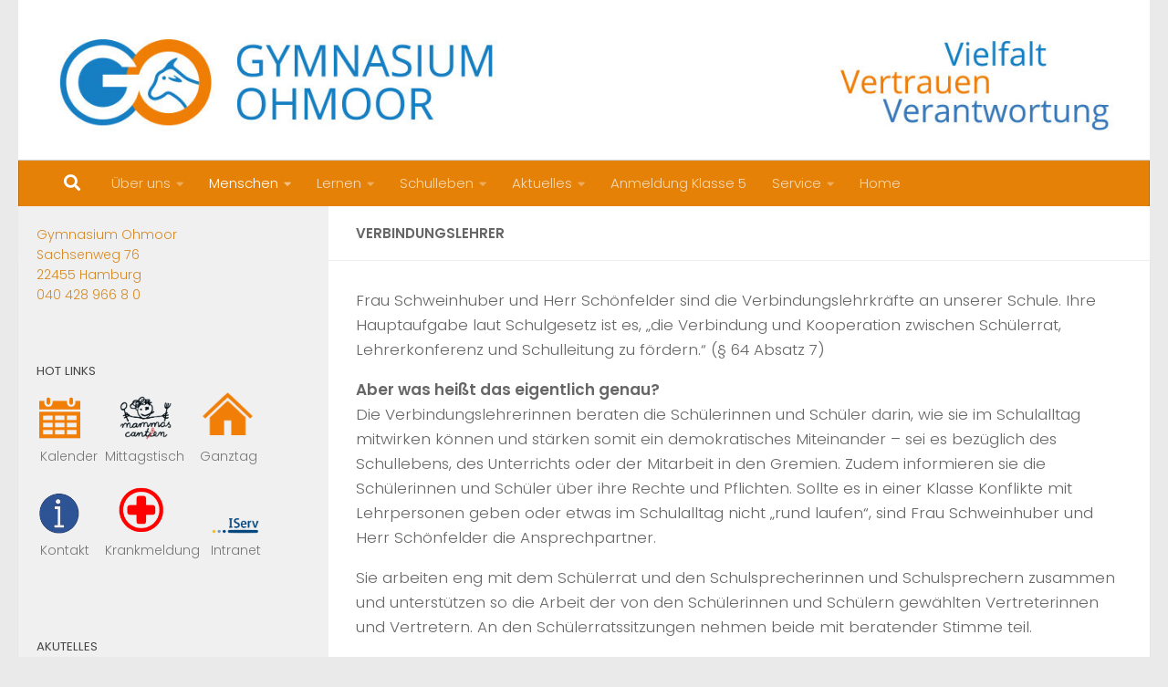

--- FILE ---
content_type: text/html; charset=UTF-8
request_url: https://gymnasium-ohmoor.hamburg.de/verbindungslehrer/
body_size: 16603
content:
<!DOCTYPE html>
<html class="no-js" lang="de">
<head>
  <meta charset="UTF-8">
  <meta name="viewport" content="width=device-width, initial-scale=1.0">
  <link rel="profile" href="https://gmpg.org/xfn/11" />
  <link rel="pingback" href="https://gymnasium-ohmoor.hamburg.de/xmlrpc.php">

  <title>Verbindungslehrer &#8211; Gymnasium Ohmoor</title>
<meta name='robots' content='max-image-preview:large' />
<script>document.documentElement.className = document.documentElement.className.replace("no-js","js");</script>
<link rel="alternate" type="application/rss+xml" title="Gymnasium Ohmoor &raquo; Feed" href="https://gymnasium-ohmoor.hamburg.de/feed/" />
<link id="hu-user-gfont" href="https://gymnasium-ohmoor.hamburg.de/wp-content/fonts/lib/css?f=poppins:300,400,500,600,700" rel="stylesheet" type="text/css"><link rel="alternate" title="oEmbed (JSON)" type="application/json+oembed" href="https://gymnasium-ohmoor.hamburg.de/wp-json/oembed/1.0/embed?url=https%3A%2F%2Fgymnasium-ohmoor.hamburg.de%2Fverbindungslehrer%2F" />
<link rel="alternate" title="oEmbed (XML)" type="text/xml+oembed" href="https://gymnasium-ohmoor.hamburg.de/wp-json/oembed/1.0/embed?url=https%3A%2F%2Fgymnasium-ohmoor.hamburg.de%2Fverbindungslehrer%2F&#038;format=xml" />
<style id='wp-img-auto-sizes-contain-inline-css'>
img:is([sizes=auto i],[sizes^="auto," i]){contain-intrinsic-size:3000px 1500px}
/*# sourceURL=wp-img-auto-sizes-contain-inline-css */
</style>
<style id='wp-block-library-inline-css'>
:root{--wp-block-synced-color:#7a00df;--wp-block-synced-color--rgb:122,0,223;--wp-bound-block-color:var(--wp-block-synced-color);--wp-editor-canvas-background:#ddd;--wp-admin-theme-color:#007cba;--wp-admin-theme-color--rgb:0,124,186;--wp-admin-theme-color-darker-10:#006ba1;--wp-admin-theme-color-darker-10--rgb:0,107,160.5;--wp-admin-theme-color-darker-20:#005a87;--wp-admin-theme-color-darker-20--rgb:0,90,135;--wp-admin-border-width-focus:2px}@media (min-resolution:192dpi){:root{--wp-admin-border-width-focus:1.5px}}.wp-element-button{cursor:pointer}:root .has-very-light-gray-background-color{background-color:#eee}:root .has-very-dark-gray-background-color{background-color:#313131}:root .has-very-light-gray-color{color:#eee}:root .has-very-dark-gray-color{color:#313131}:root .has-vivid-green-cyan-to-vivid-cyan-blue-gradient-background{background:linear-gradient(135deg,#00d084,#0693e3)}:root .has-purple-crush-gradient-background{background:linear-gradient(135deg,#34e2e4,#4721fb 50%,#ab1dfe)}:root .has-hazy-dawn-gradient-background{background:linear-gradient(135deg,#faaca8,#dad0ec)}:root .has-subdued-olive-gradient-background{background:linear-gradient(135deg,#fafae1,#67a671)}:root .has-atomic-cream-gradient-background{background:linear-gradient(135deg,#fdd79a,#004a59)}:root .has-nightshade-gradient-background{background:linear-gradient(135deg,#330968,#31cdcf)}:root .has-midnight-gradient-background{background:linear-gradient(135deg,#020381,#2874fc)}:root{--wp--preset--font-size--normal:16px;--wp--preset--font-size--huge:42px}.has-regular-font-size{font-size:1em}.has-larger-font-size{font-size:2.625em}.has-normal-font-size{font-size:var(--wp--preset--font-size--normal)}.has-huge-font-size{font-size:var(--wp--preset--font-size--huge)}.has-text-align-center{text-align:center}.has-text-align-left{text-align:left}.has-text-align-right{text-align:right}.has-fit-text{white-space:nowrap!important}#end-resizable-editor-section{display:none}.aligncenter{clear:both}.items-justified-left{justify-content:flex-start}.items-justified-center{justify-content:center}.items-justified-right{justify-content:flex-end}.items-justified-space-between{justify-content:space-between}.screen-reader-text{border:0;clip-path:inset(50%);height:1px;margin:-1px;overflow:hidden;padding:0;position:absolute;width:1px;word-wrap:normal!important}.screen-reader-text:focus{background-color:#ddd;clip-path:none;color:#444;display:block;font-size:1em;height:auto;left:5px;line-height:normal;padding:15px 23px 14px;text-decoration:none;top:5px;width:auto;z-index:100000}html :where(.has-border-color){border-style:solid}html :where([style*=border-top-color]){border-top-style:solid}html :where([style*=border-right-color]){border-right-style:solid}html :where([style*=border-bottom-color]){border-bottom-style:solid}html :where([style*=border-left-color]){border-left-style:solid}html :where([style*=border-width]){border-style:solid}html :where([style*=border-top-width]){border-top-style:solid}html :where([style*=border-right-width]){border-right-style:solid}html :where([style*=border-bottom-width]){border-bottom-style:solid}html :where([style*=border-left-width]){border-left-style:solid}html :where(img[class*=wp-image-]){height:auto;max-width:100%}:where(figure){margin:0 0 1em}html :where(.is-position-sticky){--wp-admin--admin-bar--position-offset:var(--wp-admin--admin-bar--height,0px)}@media screen and (max-width:600px){html :where(.is-position-sticky){--wp-admin--admin-bar--position-offset:0px}}

/*# sourceURL=wp-block-library-inline-css */
</style><style id='global-styles-inline-css'>
:root{--wp--preset--aspect-ratio--square: 1;--wp--preset--aspect-ratio--4-3: 4/3;--wp--preset--aspect-ratio--3-4: 3/4;--wp--preset--aspect-ratio--3-2: 3/2;--wp--preset--aspect-ratio--2-3: 2/3;--wp--preset--aspect-ratio--16-9: 16/9;--wp--preset--aspect-ratio--9-16: 9/16;--wp--preset--color--black: #000000;--wp--preset--color--cyan-bluish-gray: #abb8c3;--wp--preset--color--white: #ffffff;--wp--preset--color--pale-pink: #f78da7;--wp--preset--color--vivid-red: #cf2e2e;--wp--preset--color--luminous-vivid-orange: #ff6900;--wp--preset--color--luminous-vivid-amber: #fcb900;--wp--preset--color--light-green-cyan: #7bdcb5;--wp--preset--color--vivid-green-cyan: #00d084;--wp--preset--color--pale-cyan-blue: #8ed1fc;--wp--preset--color--vivid-cyan-blue: #0693e3;--wp--preset--color--vivid-purple: #9b51e0;--wp--preset--gradient--vivid-cyan-blue-to-vivid-purple: linear-gradient(135deg,rgb(6,147,227) 0%,rgb(155,81,224) 100%);--wp--preset--gradient--light-green-cyan-to-vivid-green-cyan: linear-gradient(135deg,rgb(122,220,180) 0%,rgb(0,208,130) 100%);--wp--preset--gradient--luminous-vivid-amber-to-luminous-vivid-orange: linear-gradient(135deg,rgb(252,185,0) 0%,rgb(255,105,0) 100%);--wp--preset--gradient--luminous-vivid-orange-to-vivid-red: linear-gradient(135deg,rgb(255,105,0) 0%,rgb(207,46,46) 100%);--wp--preset--gradient--very-light-gray-to-cyan-bluish-gray: linear-gradient(135deg,rgb(238,238,238) 0%,rgb(169,184,195) 100%);--wp--preset--gradient--cool-to-warm-spectrum: linear-gradient(135deg,rgb(74,234,220) 0%,rgb(151,120,209) 20%,rgb(207,42,186) 40%,rgb(238,44,130) 60%,rgb(251,105,98) 80%,rgb(254,248,76) 100%);--wp--preset--gradient--blush-light-purple: linear-gradient(135deg,rgb(255,206,236) 0%,rgb(152,150,240) 100%);--wp--preset--gradient--blush-bordeaux: linear-gradient(135deg,rgb(254,205,165) 0%,rgb(254,45,45) 50%,rgb(107,0,62) 100%);--wp--preset--gradient--luminous-dusk: linear-gradient(135deg,rgb(255,203,112) 0%,rgb(199,81,192) 50%,rgb(65,88,208) 100%);--wp--preset--gradient--pale-ocean: linear-gradient(135deg,rgb(255,245,203) 0%,rgb(182,227,212) 50%,rgb(51,167,181) 100%);--wp--preset--gradient--electric-grass: linear-gradient(135deg,rgb(202,248,128) 0%,rgb(113,206,126) 100%);--wp--preset--gradient--midnight: linear-gradient(135deg,rgb(2,3,129) 0%,rgb(40,116,252) 100%);--wp--preset--font-size--small: 13px;--wp--preset--font-size--medium: 20px;--wp--preset--font-size--large: 36px;--wp--preset--font-size--x-large: 42px;--wp--preset--spacing--20: 0.44rem;--wp--preset--spacing--30: 0.67rem;--wp--preset--spacing--40: 1rem;--wp--preset--spacing--50: 1.5rem;--wp--preset--spacing--60: 2.25rem;--wp--preset--spacing--70: 3.38rem;--wp--preset--spacing--80: 5.06rem;--wp--preset--shadow--natural: 6px 6px 9px rgba(0, 0, 0, 0.2);--wp--preset--shadow--deep: 12px 12px 50px rgba(0, 0, 0, 0.4);--wp--preset--shadow--sharp: 6px 6px 0px rgba(0, 0, 0, 0.2);--wp--preset--shadow--outlined: 6px 6px 0px -3px rgb(255, 255, 255), 6px 6px rgb(0, 0, 0);--wp--preset--shadow--crisp: 6px 6px 0px rgb(0, 0, 0);}:where(.is-layout-flex){gap: 0.5em;}:where(.is-layout-grid){gap: 0.5em;}body .is-layout-flex{display: flex;}.is-layout-flex{flex-wrap: wrap;align-items: center;}.is-layout-flex > :is(*, div){margin: 0;}body .is-layout-grid{display: grid;}.is-layout-grid > :is(*, div){margin: 0;}:where(.wp-block-columns.is-layout-flex){gap: 2em;}:where(.wp-block-columns.is-layout-grid){gap: 2em;}:where(.wp-block-post-template.is-layout-flex){gap: 1.25em;}:where(.wp-block-post-template.is-layout-grid){gap: 1.25em;}.has-black-color{color: var(--wp--preset--color--black) !important;}.has-cyan-bluish-gray-color{color: var(--wp--preset--color--cyan-bluish-gray) !important;}.has-white-color{color: var(--wp--preset--color--white) !important;}.has-pale-pink-color{color: var(--wp--preset--color--pale-pink) !important;}.has-vivid-red-color{color: var(--wp--preset--color--vivid-red) !important;}.has-luminous-vivid-orange-color{color: var(--wp--preset--color--luminous-vivid-orange) !important;}.has-luminous-vivid-amber-color{color: var(--wp--preset--color--luminous-vivid-amber) !important;}.has-light-green-cyan-color{color: var(--wp--preset--color--light-green-cyan) !important;}.has-vivid-green-cyan-color{color: var(--wp--preset--color--vivid-green-cyan) !important;}.has-pale-cyan-blue-color{color: var(--wp--preset--color--pale-cyan-blue) !important;}.has-vivid-cyan-blue-color{color: var(--wp--preset--color--vivid-cyan-blue) !important;}.has-vivid-purple-color{color: var(--wp--preset--color--vivid-purple) !important;}.has-black-background-color{background-color: var(--wp--preset--color--black) !important;}.has-cyan-bluish-gray-background-color{background-color: var(--wp--preset--color--cyan-bluish-gray) !important;}.has-white-background-color{background-color: var(--wp--preset--color--white) !important;}.has-pale-pink-background-color{background-color: var(--wp--preset--color--pale-pink) !important;}.has-vivid-red-background-color{background-color: var(--wp--preset--color--vivid-red) !important;}.has-luminous-vivid-orange-background-color{background-color: var(--wp--preset--color--luminous-vivid-orange) !important;}.has-luminous-vivid-amber-background-color{background-color: var(--wp--preset--color--luminous-vivid-amber) !important;}.has-light-green-cyan-background-color{background-color: var(--wp--preset--color--light-green-cyan) !important;}.has-vivid-green-cyan-background-color{background-color: var(--wp--preset--color--vivid-green-cyan) !important;}.has-pale-cyan-blue-background-color{background-color: var(--wp--preset--color--pale-cyan-blue) !important;}.has-vivid-cyan-blue-background-color{background-color: var(--wp--preset--color--vivid-cyan-blue) !important;}.has-vivid-purple-background-color{background-color: var(--wp--preset--color--vivid-purple) !important;}.has-black-border-color{border-color: var(--wp--preset--color--black) !important;}.has-cyan-bluish-gray-border-color{border-color: var(--wp--preset--color--cyan-bluish-gray) !important;}.has-white-border-color{border-color: var(--wp--preset--color--white) !important;}.has-pale-pink-border-color{border-color: var(--wp--preset--color--pale-pink) !important;}.has-vivid-red-border-color{border-color: var(--wp--preset--color--vivid-red) !important;}.has-luminous-vivid-orange-border-color{border-color: var(--wp--preset--color--luminous-vivid-orange) !important;}.has-luminous-vivid-amber-border-color{border-color: var(--wp--preset--color--luminous-vivid-amber) !important;}.has-light-green-cyan-border-color{border-color: var(--wp--preset--color--light-green-cyan) !important;}.has-vivid-green-cyan-border-color{border-color: var(--wp--preset--color--vivid-green-cyan) !important;}.has-pale-cyan-blue-border-color{border-color: var(--wp--preset--color--pale-cyan-blue) !important;}.has-vivid-cyan-blue-border-color{border-color: var(--wp--preset--color--vivid-cyan-blue) !important;}.has-vivid-purple-border-color{border-color: var(--wp--preset--color--vivid-purple) !important;}.has-vivid-cyan-blue-to-vivid-purple-gradient-background{background: var(--wp--preset--gradient--vivid-cyan-blue-to-vivid-purple) !important;}.has-light-green-cyan-to-vivid-green-cyan-gradient-background{background: var(--wp--preset--gradient--light-green-cyan-to-vivid-green-cyan) !important;}.has-luminous-vivid-amber-to-luminous-vivid-orange-gradient-background{background: var(--wp--preset--gradient--luminous-vivid-amber-to-luminous-vivid-orange) !important;}.has-luminous-vivid-orange-to-vivid-red-gradient-background{background: var(--wp--preset--gradient--luminous-vivid-orange-to-vivid-red) !important;}.has-very-light-gray-to-cyan-bluish-gray-gradient-background{background: var(--wp--preset--gradient--very-light-gray-to-cyan-bluish-gray) !important;}.has-cool-to-warm-spectrum-gradient-background{background: var(--wp--preset--gradient--cool-to-warm-spectrum) !important;}.has-blush-light-purple-gradient-background{background: var(--wp--preset--gradient--blush-light-purple) !important;}.has-blush-bordeaux-gradient-background{background: var(--wp--preset--gradient--blush-bordeaux) !important;}.has-luminous-dusk-gradient-background{background: var(--wp--preset--gradient--luminous-dusk) !important;}.has-pale-ocean-gradient-background{background: var(--wp--preset--gradient--pale-ocean) !important;}.has-electric-grass-gradient-background{background: var(--wp--preset--gradient--electric-grass) !important;}.has-midnight-gradient-background{background: var(--wp--preset--gradient--midnight) !important;}.has-small-font-size{font-size: var(--wp--preset--font-size--small) !important;}.has-medium-font-size{font-size: var(--wp--preset--font-size--medium) !important;}.has-large-font-size{font-size: var(--wp--preset--font-size--large) !important;}.has-x-large-font-size{font-size: var(--wp--preset--font-size--x-large) !important;}
/*# sourceURL=global-styles-inline-css */
</style>

<style id='classic-theme-styles-inline-css'>
/*! This file is auto-generated */
.wp-block-button__link{color:#fff;background-color:#32373c;border-radius:9999px;box-shadow:none;text-decoration:none;padding:calc(.667em + 2px) calc(1.333em + 2px);font-size:1.125em}.wp-block-file__button{background:#32373c;color:#fff;text-decoration:none}
/*# sourceURL=/wp-includes/css/classic-themes.min.css */
</style>
<link rel='stylesheet' id='external_content_blocker_frontend_styles-css' href='https://gymnasium-ohmoor.hamburg.de/wp-content/plugins/bsb-external-content-blocker/include/../assets/css/frontend.css?ver=1725265440' media='all' />
<link rel='stylesheet' id='bsb_media_copyright---bsb-media-copyright-css' href='https://gymnasium-ohmoor.hamburg.de/wp-content/plugins/bsb-media-copyright/css/bsb-media-copyright.css?ver=0.5.0' media='all' />
<link rel='stylesheet' id='contact-form-7-css' href='https://gymnasium-ohmoor.hamburg.de/wp-content/plugins/contact-form-7/includes/css/styles.css?ver=6.1.4' media='all' />
<link rel='stylesheet' id='bsb_media_copyright-compat-hueman-css' href='https://gymnasium-ohmoor.hamburg.de/wp-content/plugins/bsb-media-copyright/css/compat/hueman.css?ver=0.5.0' media='all' />
<link rel='stylesheet' id='hueman-main-style-css' href='https://gymnasium-ohmoor.hamburg.de/wp-content/themes/hueman/assets/front/css/main.min.css?ver=3.7.27' media='all' />
<style id='hueman-main-style-inline-css'>
body { font-family:'Poppins', sans-serif;font-size:0.94rem }@media only screen and (min-width: 720px) {
        .nav > li { font-size:0.94rem; }
      }.sidebar .widget { padding-left: 20px; padding-right: 20px; padding-top: 20px; }::selection { background-color: #d68924; }
::-moz-selection { background-color: #d68924; }a,a>span.hu-external::after,.themeform label .required,#flexslider-featured .flex-direction-nav .flex-next:hover,#flexslider-featured .flex-direction-nav .flex-prev:hover,.post-hover:hover .post-title a,.post-title a:hover,.sidebar.s1 .post-nav li a:hover i,.content .post-nav li a:hover i,.post-related a:hover,.sidebar.s1 .widget_rss ul li a,#footer .widget_rss ul li a,.sidebar.s1 .widget_calendar a,#footer .widget_calendar a,.sidebar.s1 .alx-tab .tab-item-category a,.sidebar.s1 .alx-posts .post-item-category a,.sidebar.s1 .alx-tab li:hover .tab-item-title a,.sidebar.s1 .alx-tab li:hover .tab-item-comment a,.sidebar.s1 .alx-posts li:hover .post-item-title a,#footer .alx-tab .tab-item-category a,#footer .alx-posts .post-item-category a,#footer .alx-tab li:hover .tab-item-title a,#footer .alx-tab li:hover .tab-item-comment a,#footer .alx-posts li:hover .post-item-title a,.comment-tabs li.active a,.comment-awaiting-moderation,.child-menu a:hover,.child-menu .current_page_item > a,.wp-pagenavi a{ color: #d68924; }input[type="submit"],.themeform button[type="submit"],.sidebar.s1 .sidebar-top,.sidebar.s1 .sidebar-toggle,#flexslider-featured .flex-control-nav li a.flex-active,.post-tags a:hover,.sidebar.s1 .widget_calendar caption,#footer .widget_calendar caption,.author-bio .bio-avatar:after,.commentlist li.bypostauthor > .comment-body:after,.commentlist li.comment-author-admin > .comment-body:after{ background-color: #d68924; }.post-format .format-container { border-color: #d68924; }.sidebar.s1 .alx-tabs-nav li.active a,#footer .alx-tabs-nav li.active a,.comment-tabs li.active a,.wp-pagenavi a:hover,.wp-pagenavi a:active,.wp-pagenavi span.current{ border-bottom-color: #d68924!important; }.sidebar.s2 .post-nav li a:hover i,
.sidebar.s2 .widget_rss ul li a,
.sidebar.s2 .widget_calendar a,
.sidebar.s2 .alx-tab .tab-item-category a,
.sidebar.s2 .alx-posts .post-item-category a,
.sidebar.s2 .alx-tab li:hover .tab-item-title a,
.sidebar.s2 .alx-tab li:hover .tab-item-comment a,
.sidebar.s2 .alx-posts li:hover .post-item-title a { color: #24708c; }
.sidebar.s2 .sidebar-top,.sidebar.s2 .sidebar-toggle,.post-comments,.jp-play-bar,.jp-volume-bar-value,.sidebar.s2 .widget_calendar caption{ background-color: #24708c; }.sidebar.s2 .alx-tabs-nav li.active a { border-bottom-color: #24708c; }
.post-comments::before { border-right-color: #24708c; }
      .search-expand,
              #nav-topbar.nav-container { background-color: #26272b}@media only screen and (min-width: 720px) {
                #nav-topbar .nav ul { background-color: #26272b; }
              }.is-scrolled #header .nav-container.desktop-sticky,
              .is-scrolled #header .search-expand { background-color: #26272b; background-color: rgba(38,39,43,0.90) }.is-scrolled .topbar-transparent #nav-topbar.desktop-sticky .nav ul { background-color: #26272b; background-color: rgba(38,39,43,0.95) }#header { background-color: #eaeaea; }
@media only screen and (min-width: 720px) {
  #nav-header .nav ul { background-color: #eaeaea; }
}
        #header #nav-mobile { background-color: #33363b; }.is-scrolled #header #nav-mobile { background-color: #33363b; background-color: rgba(51,54,59,0.90) }#nav-header.nav-container, #main-header-search .search-expand { background-color: #e58106; }
@media only screen and (min-width: 720px) {
  #nav-header .nav ul { background-color: #e58106; }
}
        #footer-bottom { background-color: #d68924; }body { background-color: #eaeaea; }
/*# sourceURL=hueman-main-style-inline-css */
</style>
<link rel='stylesheet' id='hueman-font-awesome-css' href='https://gymnasium-ohmoor.hamburg.de/wp-content/themes/hueman/assets/front/css/font-awesome.min.css?ver=3.7.27' media='all' />
<link rel='stylesheet' id='pp-calendar-css' href='https://gymnasium-ohmoor.hamburg.de/wp-content/plugins/calendar-importer/css/calendar-importer.css?ver=0.3.21' media='all' />
<script src="https://gymnasium-ohmoor.hamburg.de/wp-includes/js/jquery/jquery.min.js?ver=3.7.1" id="jquery-core-js"></script>
<script src="https://gymnasium-ohmoor.hamburg.de/wp-includes/js/jquery/jquery-migrate.min.js?ver=3.4.1" id="jquery-migrate-js"></script>
<link rel="https://api.w.org/" href="https://gymnasium-ohmoor.hamburg.de/wp-json/" /><link rel="alternate" title="JSON" type="application/json" href="https://gymnasium-ohmoor.hamburg.de/wp-json/wp/v2/pages/417" /><link rel="canonical" href="https://gymnasium-ohmoor.hamburg.de/verbindungslehrer/" />
<link rel='shortlink' href='https://gymnasium-ohmoor.hamburg.de/?p=417' />
<style>
.bsb-footer {
	font-family: "Helvetica Neue", Helvetica, Arial, sans-serif;
	font-size:16px;
	line-height:17px;
	text-align:center;
	width:100%;
	background:#f0f0f0 !important;
	background-color:#f0f0f0 !important;
	position:relative;
}

.bsb-footer ul {
	list-style-type: none;
}
.bsb-footer ul li {
	display: inline-block;
}

.bsb-footer a {
	display: inline-block;
}

.bsb-footer,
.bsb-footer a,
.bsb-footer a:visited,
.bsb-footer a:hover,
.bsb-footer .title {
	color:#666;
}
.bsb-footer a:hover .title {
	text-decoration:underline;
}
.bsb-footer .logo-image {
	width:160px;
}

/* .bsb-footer-logos {
	display: grid;
	grid-template-columns: repeat(auto-fill, minmax(170px, 1fr));
} */
.bsb-logo-item {
	display:inline-block;
	max-width:100%;
	vertical-align:middle;
	margin:30px 10px;
}

/* BSB */
.bsb-logo-item-bsb {
	text-align:left;
	margin-right: 5px;
}
.bsb-logo-item-bsb .bsb-topline {
	display:block;
	letter-spacing:0.05em;
}
.bsb-logo-item-bsb .title {
	font-weight:bold;
}

/* BSB */
.bsb-logo-item-bildungsserver .title,
.bsb-logo-item-bildungsserver .logo-image {
	display: inline-block;
	vertical-align: middle;
}
.bsb-logo-item-bildungsserver img.logo-image {
	min-width: 60px !important;
	width: 60px !important;
	height:auto;
}
.bsb-logo-item-bildungsserver .title {
	text-align:left;
	font-weight:bold;
}


.bsb-logo-item-polyplanet {
}
.bsb-footer .bsb-logo-item-bsb .logo-image {
	width: 150px;
}
@media (min-width: 768px) {
	.bsb-footer {
		font-size:12px;
		line-height:15px;
	}
	.bsb-logo-item {
		margin:10px 30px;
	}
	.bsb-logo-item-bsb {
		margin-right: 5px;
	}
	.bsb-logo-item-bsb .bsb-topline {
		font-size:10px;
	}
	.bsb-footer .logo-image {
		width:120px;
	}
	.bsb-footer .bsb-logo-item-bsb .logo-image {
		width: 170px;
	}

}



.bsb-footer-menu {
	padding:8px 0;
	border-top:1px solid #999;
	border-bottom:1px solid #999;
}
.bsb-footer-menu a {
	display:inline-block;
	margin:0 8px;
}
/*
 */


/* clearfix */
.bsb-clearfix:after {
	content: "";
	display: block;
	clear: both;
	visibility: hidden;
	line-height: 0;
	height: 0;
}

.bsb-clearfix {
	clear: left;
/* 	display: inline-block; */
}

html[xmlns] .bsb-clearfix {
	display: block;
}

* html .bsb-clearfix {
	height: 1%;
}

.bsb-piwik-opt-out {
	background-color:#fff;
	padding:8px 0;
}
.bsb-piwik-opt-out p {
	margin:0 8px;
}
.bsb-piwik-opt-out a,
.bsb-piwik-opt-out a:visited {
	color:#000;
	text-decoration:underline;
}
.bsb-piwik-opt-out iframe {
	display:none;
	width:100%;
	min-height:100px;
	border-style:none;
}

@media (max-width: 840px) {
	.bsb-piwik-opt-out iframe {
		min-height:350px;
	}
}
html { height:auto !important; }</style>		<style>.wpcf7 .frc-captcha { clear:both; }</style>
		    <link rel="preload" as="font" type="font/woff2" href="https://gymnasium-ohmoor.hamburg.de/wp-content/themes/hueman/assets/front/webfonts/fa-brands-400.woff2?v=5.15.2" crossorigin="anonymous"/>
    <link rel="preload" as="font" type="font/woff2" href="https://gymnasium-ohmoor.hamburg.de/wp-content/themes/hueman/assets/front/webfonts/fa-regular-400.woff2?v=5.15.2" crossorigin="anonymous"/>
    <link rel="preload" as="font" type="font/woff2" href="https://gymnasium-ohmoor.hamburg.de/wp-content/themes/hueman/assets/front/webfonts/fa-solid-900.woff2?v=5.15.2" crossorigin="anonymous"/>
  <!--[if lt IE 9]>
<script src="https://gymnasium-ohmoor.hamburg.de/wp-content/themes/hueman/assets/front/js/ie/html5shiv-printshiv.min.js"></script>
<script src="https://gymnasium-ohmoor.hamburg.de/wp-content/themes/hueman/assets/front/js/ie/selectivizr.js"></script>
<![endif]-->
<link rel="dns-prefetch" href="//schulhomepages-tracking.hamburg.de" /><link rel="icon" href="https://gymnasium-ohmoor.hamburg.de/wp-content/uploads/sites/730/2021/01/cropped-Bildschirmfoto-2021-01-07-um-09.46.12-32x32.png" sizes="32x32" />
<link rel="icon" href="https://gymnasium-ohmoor.hamburg.de/wp-content/uploads/sites/730/2021/01/cropped-Bildschirmfoto-2021-01-07-um-09.46.12-192x192.png" sizes="192x192" />
<link rel="apple-touch-icon" href="https://gymnasium-ohmoor.hamburg.de/wp-content/uploads/sites/730/2021/01/cropped-Bildschirmfoto-2021-01-07-um-09.46.12-180x180.png" />
<meta name="msapplication-TileImage" content="https://gymnasium-ohmoor.hamburg.de/wp-content/uploads/sites/730/2021/01/cropped-Bildschirmfoto-2021-01-07-um-09.46.12-270x270.png" />
		<style id="wp-custom-css">
			.site-info {
display:none;
}		</style>
		<style id='pp-calendar-color-styles-inline-css'>
.pp-color-3fa82d, .pp-color-day-3fa82d .pp-color-day { color:#3fa82d; }
.pp-link-color-3fa82d a { color:#3fa82d; }
.pp-border-3fa82d { border-color:#3fa82d; }
.pp-background-3fa82d { background-color:#3fa82d; }
.pp-color-1597d3, .pp-color-day-1597d3 .pp-color-day { color:#1597d3; }
.pp-link-color-1597d3 a { color:#1597d3; }
.pp-border-1597d3 { border-color:#1597d3; }
.pp-background-1597d3 { background-color:#1597d3; }
.pp-color-ed8823, .pp-color-day-ed8823 .pp-color-day { color:#ed8823; }
.pp-link-color-ed8823 a { color:#ed8823; }
.pp-border-ed8823 { border-color:#ed8823; }
.pp-background-ed8823 { background-color:#ed8823; }
.pp-color-e29612, .pp-color-day-e29612 .pp-color-day { color:#e29612; }
.pp-link-color-e29612 a { color:#e29612; }
.pp-border-e29612 { border-color:#e29612; }
.pp-background-e29612 { background-color:#e29612; }

/*# sourceURL=pp-calendar-color-styles-inline-css */
</style>
</head>

<body class="wp-singular page-template-default page page-id-417 wp-embed-responsive wp-theme-hueman metaslider-plugin col-2cr full-width header-desktop-sticky header-mobile-sticky hueman-3-7-27 chrome">
<div id="wrapper">
  <a class="screen-reader-text skip-link" href="#content">Zum Inhalt springen</a>
  
  <header id="header" class="main-menu-mobile-on one-mobile-menu main_menu header-ads-desktop  topbar-transparent has-header-img">
        <nav class="nav-container group mobile-menu mobile-sticky " id="nav-mobile" data-menu-id="header-1">
  <div class="mobile-title-logo-in-header"><p class="site-title">                  <a class="custom-logo-link" href="https://gymnasium-ohmoor.hamburg.de/" rel="home" title="Gymnasium Ohmoor | Homepage">Gymnasium Ohmoor</a>                </p></div>
        
                    <!-- <div class="ham__navbar-toggler collapsed" aria-expanded="false">
          <div class="ham__navbar-span-wrapper">
            <span class="ham-toggler-menu__span"></span>
          </div>
        </div> -->
        <button class="ham__navbar-toggler-two collapsed" title="Menu" aria-expanded="false">
          <span class="ham__navbar-span-wrapper">
            <span class="line line-1"></span>
            <span class="line line-2"></span>
            <span class="line line-3"></span>
          </span>
        </button>
            
      <div class="nav-text"></div>
      <div class="nav-wrap container">
                  <ul class="nav container-inner group mobile-search">
                            <li>
                  <form role="search" method="get" class="search-form" action="https://gymnasium-ohmoor.hamburg.de/">
				<label>
					<span class="screen-reader-text">Suche nach:</span>
					<input type="search" class="search-field" placeholder="Suchen …" value="" name="s" />
				</label>
				<input type="submit" class="search-submit" value="Suchen" />
			</form>                </li>
                      </ul>
                <ul id="menu-hauptmenue-oben" class="nav container-inner group"><li id="menu-item-312" class="menu-item menu-item-type-post_type menu-item-object-page menu-item-has-children menu-item-312"><a href="https://gymnasium-ohmoor.hamburg.de/unsere-schule/">Über uns</a>
<ul class="sub-menu">
	<li id="menu-item-316" class="menu-item menu-item-type-post_type menu-item-object-page menu-item-has-children menu-item-316"><a href="https://gymnasium-ohmoor.hamburg.de/schwerpunkte/">Schulprofil</a>
	<ul class="sub-menu">
		<li id="menu-item-104" class="menu-item menu-item-type-post_type menu-item-object-page menu-item-104"><a href="https://gymnasium-ohmoor.hamburg.de/bilingualitaet/">Bilinguales Lernen</a></li>
		<li id="menu-item-174" class="menu-item menu-item-type-post_type menu-item-object-page menu-item-174"><a href="https://gymnasium-ohmoor.hamburg.de/begabtenfoerderung/">Begabtenförderung</a></li>
		<li id="menu-item-341" class="menu-item menu-item-type-post_type menu-item-object-page menu-item-341"><a href="https://gymnasium-ohmoor.hamburg.de/digitalisierung/">Digitalisierung</a></li>
		<li id="menu-item-108" class="menu-item menu-item-type-post_type menu-item-object-page menu-item-has-children menu-item-108"><a href="https://gymnasium-ohmoor.hamburg.de/oekonomische-bildung/">Berufsorientierung</a>
		<ul class="sub-menu">
			<li id="menu-item-214" class="menu-item menu-item-type-post_type menu-item-object-page menu-item-214"><a href="https://gymnasium-ohmoor.hamburg.de/businessschool/">Business@School</a></li>
			<li id="menu-item-380" class="menu-item menu-item-type-post_type menu-item-object-page menu-item-380"><a href="https://gymnasium-ohmoor.hamburg.de/jugend-und-wirtschaft/">Jugend und Wirtschaft</a></li>
			<li id="menu-item-7775" class="menu-item menu-item-type-post_type menu-item-object-post menu-item-7775"><a href="https://gymnasium-ohmoor.hamburg.de/2025/10/07/girlsday-und-der-boysday-2023/">Girls’Day und Boys’Day</a></li>
		</ul>
</li>
	</ul>
</li>
	<li id="menu-item-66" class="menu-item menu-item-type-post_type menu-item-object-page menu-item-66"><a href="https://gymnasium-ohmoor.hamburg.de/leitbild/">Leitbild</a></li>
	<li id="menu-item-100" class="menu-item menu-item-type-post_type menu-item-object-page menu-item-100"><a href="https://gymnasium-ohmoor.hamburg.de/organigramme/">Organigramme</a></li>
	<li id="menu-item-157" class="menu-item menu-item-type-post_type menu-item-object-page menu-item-has-children menu-item-157"><a href="https://gymnasium-ohmoor.hamburg.de/schulgelaende/">Schulgelände</a>
	<ul class="sub-menu">
		<li id="menu-item-779" class="menu-item menu-item-type-post_type menu-item-object-page menu-item-779"><a href="https://gymnasium-ohmoor.hamburg.de/raeume-2/">Räume</a></li>
		<li id="menu-item-781" class="menu-item menu-item-type-post_type menu-item-object-page menu-item-781"><a href="https://gymnasium-ohmoor.hamburg.de/sportanlagen/">Sportanlagen</a></li>
	</ul>
</li>
	<li id="menu-item-161" class="menu-item menu-item-type-post_type menu-item-object-page menu-item-has-children menu-item-161"><a href="https://gymnasium-ohmoor.hamburg.de/ganztag/">Ganztag</a>
	<ul class="sub-menu">
		<li id="menu-item-87" class="menu-item menu-item-type-post_type menu-item-object-page menu-item-87"><a href="https://gymnasium-ohmoor.hamburg.de/mittagstisch/">Schulverpflegung</a></li>
	</ul>
</li>
	<li id="menu-item-735" class="menu-item menu-item-type-post_type menu-item-object-page menu-item-735"><a href="https://gymnasium-ohmoor.hamburg.de/auszeichnungen/">Zertifikate &amp; Partner</a></li>
	<li id="menu-item-93" class="menu-item menu-item-type-post_type menu-item-object-page menu-item-93"><a href="https://gymnasium-ohmoor.hamburg.de/musikschule/">Musikschule</a></li>
</ul>
</li>
<li id="menu-item-17" class="menu-item menu-item-type-post_type menu-item-object-page current-menu-ancestor current_page_ancestor menu-item-has-children menu-item-17"><a href="https://gymnasium-ohmoor.hamburg.de/schulgemeinschaft/">Menschen</a>
<ul class="sub-menu">
	<li id="menu-item-47" class="menu-item menu-item-type-post_type menu-item-object-page menu-item-47"><a href="https://gymnasium-ohmoor.hamburg.de/schulleitung/">Schulleitung</a></li>
	<li id="menu-item-46" class="menu-item menu-item-type-post_type menu-item-object-page menu-item-46"><a href="https://gymnasium-ohmoor.hamburg.de/schulsekretariat/">Schulsekretariat</a></li>
	<li id="menu-item-412" class="menu-item menu-item-type-post_type menu-item-object-page current-menu-ancestor current-menu-parent current_page_parent current_page_ancestor menu-item-has-children menu-item-412"><a href="https://gymnasium-ohmoor.hamburg.de/beratungsarbeit/">Beratungsarbeit</a>
	<ul class="sub-menu">
		<li id="menu-item-414" class="menu-item menu-item-type-post_type menu-item-object-page menu-item-414"><a href="https://gymnasium-ohmoor.hamburg.de/beratungsdienst/">Beratungsteam</a></li>
		<li id="menu-item-416" class="menu-item menu-item-type-post_type menu-item-object-page menu-item-416"><a href="https://gymnasium-ohmoor.hamburg.de/sozialpaedagogin-schulpsychologin/">Schulpsychologin + Sozialpädagogin</a></li>
		<li id="menu-item-418" class="menu-item menu-item-type-post_type menu-item-object-page current-menu-item page_item page-item-417 current_page_item menu-item-418"><a href="https://gymnasium-ohmoor.hamburg.de/verbindungslehrer/" aria-current="page">Verbindungslehrer</a></li>
	</ul>
</li>
	<li id="menu-item-16" class="menu-item menu-item-type-post_type menu-item-object-page menu-item-has-children menu-item-16"><a href="https://gymnasium-ohmoor.hamburg.de/schueler/">Schüler</a>
	<ul class="sub-menu">
		<li id="menu-item-45" class="menu-item menu-item-type-post_type menu-item-object-page menu-item-45"><a href="https://gymnasium-ohmoor.hamburg.de/schulsprecher/">Schulsprecher</a></li>
	</ul>
</li>
	<li id="menu-item-185" class="menu-item menu-item-type-post_type menu-item-object-page menu-item-has-children menu-item-185"><a href="https://gymnasium-ohmoor.hamburg.de/eltern/">Eltern</a>
	<ul class="sub-menu">
		<li id="menu-item-44" class="menu-item menu-item-type-post_type menu-item-object-page menu-item-has-children menu-item-44"><a href="https://gymnasium-ohmoor.hamburg.de/elternrat/">Elternrat</a>
		<ul class="sub-menu">
			<li id="menu-item-475" class="menu-item menu-item-type-taxonomy menu-item-object-category menu-item-475"><a href="https://gymnasium-ohmoor.hamburg.de/category/aktuelle-beitreage-er/">Aktuelle Beiträge ER</a></li>
		</ul>
</li>
	</ul>
</li>
	<li id="menu-item-88" class="menu-item menu-item-type-post_type menu-item-object-page menu-item-88"><a href="https://gymnasium-ohmoor.hamburg.de/schulverein/">Schulverein</a></li>
	<li id="menu-item-309" class="menu-item menu-item-type-post_type menu-item-object-page menu-item-309"><a href="https://gymnasium-ohmoor.hamburg.de/schulkantine/">Kantinenverein</a></li>
</ul>
</li>
<li id="menu-item-14" class="menu-item menu-item-type-post_type menu-item-object-page menu-item-has-children menu-item-14"><a href="https://gymnasium-ohmoor.hamburg.de/lernen/">Lernen</a>
<ul class="sub-menu">
	<li id="menu-item-189" class="menu-item menu-item-type-post_type menu-item-object-page menu-item-189"><a href="https://gymnasium-ohmoor.hamburg.de/unterstufe/">Abteilung 5/6</a></li>
	<li id="menu-item-6548" class="menu-item menu-item-type-post_type menu-item-object-page menu-item-6548"><a href="https://gymnasium-ohmoor.hamburg.de/abteilung-7-8/">Abteilung 7/8</a></li>
	<li id="menu-item-343" class="menu-item menu-item-type-post_type menu-item-object-page menu-item-343"><a href="https://gymnasium-ohmoor.hamburg.de/mittelstufe/">Abteilung 9/10</a></li>
	<li id="menu-item-318" class="menu-item menu-item-type-post_type menu-item-object-page menu-item-has-children menu-item-318"><a href="https://gymnasium-ohmoor.hamburg.de/oberstufe/">Abteilung 11/12</a>
	<ul class="sub-menu">
		<li id="menu-item-65" class="menu-item menu-item-type-post_type menu-item-object-page menu-item-has-children menu-item-65"><a href="https://gymnasium-ohmoor.hamburg.de/oberstufenprofile/">Oberstufenprofile</a>
		<ul class="sub-menu">
			<li id="menu-item-64" class="menu-item menu-item-type-post_type menu-item-object-page menu-item-64"><a href="https://gymnasium-ohmoor.hamburg.de/profil-lebendige-kultur-kulturelles-leben/">Profil: Lebendige Kultur – kulturelles Leben</a></li>
			<li id="menu-item-78" class="menu-item menu-item-type-post_type menu-item-object-page menu-item-has-children menu-item-78"><a href="https://gymnasium-ohmoor.hamburg.de/profil-verantwortliches-handeln-in-politik-gesellschaft-und-wirtschaft/">Profil: Verantwortliches Handeln in Politik, Gesellschaft und Wirtschaft</a>
			<ul class="sub-menu">
				<li id="menu-item-2363" class="menu-item menu-item-type-post_type menu-item-object-page menu-item-2363"><a href="https://gymnasium-ohmoor.hamburg.de/profilreise-2019/">Profilreise 2019</a></li>
			</ul>
</li>
			<li id="menu-item-76" class="menu-item menu-item-type-post_type menu-item-object-page menu-item-76"><a href="https://gymnasium-ohmoor.hamburg.de/profil-system-erde-mensch/">Profil: System Erde-Mensch</a></li>
			<li id="menu-item-75" class="menu-item menu-item-type-post_type menu-item-object-page menu-item-75"><a href="https://gymnasium-ohmoor.hamburg.de/profil-muendig-in-der-digitalen-welt/">Profil: Mündig in der digitalen Welt</a></li>
			<li id="menu-item-77" class="menu-item menu-item-type-post_type menu-item-object-page menu-item-77"><a href="https://gymnasium-ohmoor.hamburg.de/profil-back-to-the-future/">Profil: Back to the Future</a></li>
			<li id="menu-item-85" class="menu-item menu-item-type-post_type menu-item-object-page menu-item-85"><a href="https://gymnasium-ohmoor.hamburg.de/profil-sport-gesundheit-fitness/">Profil: Sport, Gesundheit, Fitness</a></li>
			<li id="menu-item-86" class="menu-item menu-item-type-post_type menu-item-object-page menu-item-86"><a href="https://gymnasium-ohmoor.hamburg.de/profil-fertig-zum-abheben/">Profil: Fertig zum Abheben</a></li>
		</ul>
</li>
	</ul>
</li>
	<li id="menu-item-191" class="menu-item menu-item-type-post_type menu-item-object-page menu-item-191"><a href="https://gymnasium-ohmoor.hamburg.de/foerdern-und-fordern/">Förderung</a></li>
	<li id="menu-item-202" class="menu-item menu-item-type-post_type menu-item-object-page menu-item-202"><a href="https://gymnasium-ohmoor.hamburg.de/lernentwicklungsgespraeche/">LEG und PBG</a></li>
	<li id="menu-item-206" class="menu-item menu-item-type-post_type menu-item-object-page menu-item-has-children menu-item-206"><a href="https://gymnasium-ohmoor.hamburg.de/m-i-n-t/">M.I.N.T.</a>
	<ul class="sub-menu">
		<li id="menu-item-212" class="menu-item menu-item-type-post_type menu-item-object-page menu-item-212"><a href="https://gymnasium-ohmoor.hamburg.de/initiative-naturwissenschaft-und-technik/">Initiative Naturwissenschaft und Technik</a></li>
	</ul>
</li>
</ul>
</li>
<li id="menu-item-314" class="menu-item menu-item-type-post_type menu-item-object-page menu-item-has-children menu-item-314"><a href="https://gymnasium-ohmoor.hamburg.de/vielfalt/">Schulleben</a>
<ul class="sub-menu">
	<li id="menu-item-138" class="menu-item menu-item-type-post_type menu-item-object-page menu-item-has-children menu-item-138"><a href="https://gymnasium-ohmoor.hamburg.de/kulturfoerderung/">Kultur</a>
	<ul class="sub-menu">
		<li id="menu-item-9843" class="menu-item menu-item-type-post_type menu-item-object-page menu-item-9843"><a href="https://gymnasium-ohmoor.hamburg.de/kulturkalender/">Kulturkalender</a></li>
		<li id="menu-item-426" class="menu-item menu-item-type-post_type menu-item-object-page menu-item-426"><a href="https://gymnasium-ohmoor.hamburg.de/kunst/">Bildende Kunst</a></li>
		<li id="menu-item-424" class="menu-item menu-item-type-post_type menu-item-object-page menu-item-424"><a href="https://gymnasium-ohmoor.hamburg.de/musik/">Musik</a></li>
		<li id="menu-item-422" class="menu-item menu-item-type-post_type menu-item-object-page menu-item-422"><a href="https://gymnasium-ohmoor.hamburg.de/theater/">Theater</a></li>
		<li id="menu-item-656" class="menu-item menu-item-type-taxonomy menu-item-object-category menu-item-656"><a href="https://gymnasium-ohmoor.hamburg.de/category/veranstaltungen-kultur/">Veranstaltungen Kultur</a></li>
	</ul>
</li>
	<li id="menu-item-572" class="menu-item menu-item-type-taxonomy menu-item-object-category menu-item-572"><a href="https://gymnasium-ohmoor.hamburg.de/category/schulfahrten/">Schulfahrten</a></li>
	<li id="menu-item-187" class="menu-item menu-item-type-post_type menu-item-object-page menu-item-has-children menu-item-187"><a href="https://gymnasium-ohmoor.hamburg.de/projekte/">Projekte und Wettbewerbe</a>
	<ul class="sub-menu">
		<li id="menu-item-520" class="menu-item menu-item-type-post_type menu-item-object-page menu-item-520"><a href="https://gymnasium-ohmoor.hamburg.de/erasmus-2/">Erasmus+</a></li>
		<li id="menu-item-153" class="menu-item menu-item-type-post_type menu-item-object-page menu-item-has-children menu-item-153"><a href="https://gymnasium-ohmoor.hamburg.de/globe/">GLOBE</a>
		<ul class="sub-menu">
			<li id="menu-item-151" class="menu-item menu-item-type-post_type menu-item-object-page menu-item-151"><a href="https://gymnasium-ohmoor.hamburg.de/wetterstation/">Wetterstation</a></li>
		</ul>
</li>
		<li id="menu-item-336" class="menu-item menu-item-type-post_type menu-item-object-page menu-item-336"><a href="https://gymnasium-ohmoor.hamburg.de/klimaschule/">Klimaschule / Klima AG</a></li>
		<li id="menu-item-436" class="menu-item menu-item-type-post_type menu-item-object-page menu-item-436"><a href="https://gymnasium-ohmoor.hamburg.de/jugend-forscht/">Jugend forscht</a></li>
		<li id="menu-item-434" class="menu-item menu-item-type-post_type menu-item-object-page menu-item-434"><a href="https://gymnasium-ohmoor.hamburg.de/jugend-trainiert/">Jugend trainiert für Olympia</a></li>
		<li id="menu-item-219" class="menu-item menu-item-type-post_type menu-item-object-page menu-item-219"><a href="https://gymnasium-ohmoor.hamburg.de/mietenentwicklung-in-hamburg/">Mietenentwicklung in Hamburg</a></li>
		<li id="menu-item-567" class="menu-item menu-item-type-taxonomy menu-item-object-category menu-item-567"><a href="https://gymnasium-ohmoor.hamburg.de/category/veranstaltungen-sport/">Sportveranstaltungen</a></li>
		<li id="menu-item-9099" class="menu-item menu-item-type-post_type menu-item-object-page menu-item-has-children menu-item-9099"><a href="https://gymnasium-ohmoor.hamburg.de/ziegen-am-ohmoor/">Ziegen am Ohmoor</a>
		<ul class="sub-menu">
			<li id="menu-item-9215" class="menu-item menu-item-type-post_type menu-item-object-post menu-item-9215"><a href="https://gymnasium-ohmoor.hamburg.de/2025/04/16/18-jahre-ziegen-am-ohmoor-ein-projekt-wird-volljaehrig/">18 Jahre Ziegen am Ohmoor – Ein Projekt wird volljährig!</a></li>
		</ul>
</li>
	</ul>
</li>
	<li id="menu-item-194" class="menu-item menu-item-type-post_type menu-item-object-page menu-item-has-children menu-item-194"><a href="https://gymnasium-ohmoor.hamburg.de/arbeitsgemeinschaften-ags/">AGs &amp; Kurse</a>
	<ul class="sub-menu">
		<li id="menu-item-430" class="menu-item menu-item-type-post_type menu-item-object-page menu-item-430"><a href="https://gymnasium-ohmoor.hamburg.de/admin-team/">Admin-Team</a></li>
		<li id="menu-item-216" class="menu-item menu-item-type-post_type menu-item-object-page menu-item-216"><a href="https://gymnasium-ohmoor.hamburg.de/anonym-unser-schueler-magazin/">Anonym – unser Schüler-Magazin</a></li>
		<li id="menu-item-9443" class="menu-item menu-item-type-post_type menu-item-object-page menu-item-9443"><a href="https://gymnasium-ohmoor.hamburg.de/ohmoor-merchandise-die-schuelerfirma-am-gymnasium-ohmoor/">Schülerfirma &#8211; Ohmoor Merchandise</a></li>
		<li id="menu-item-9535" class="menu-item menu-item-type-post_type menu-item-object-page menu-item-9535"><a href="https://gymnasium-ohmoor.hamburg.de/schulsanitaetsdienst-erste-hilfe-an-der-schule/">Schulsanitätsdienst</a></li>
		<li id="menu-item-428" class="menu-item menu-item-type-post_type menu-item-object-page menu-item-428"><a href="https://gymnasium-ohmoor.hamburg.de/sportassistenten/">Sportassistenten</a></li>
		<li id="menu-item-221" class="menu-item menu-item-type-post_type menu-item-object-page menu-item-221"><a href="https://gymnasium-ohmoor.hamburg.de/das-technik-team/">Technik-Team</a></li>
	</ul>
</li>
</ul>
</li>
<li id="menu-item-225" class="menu-item menu-item-type-taxonomy menu-item-object-category menu-item-has-children menu-item-225"><a href="https://gymnasium-ohmoor.hamburg.de/category/aktuelles/">Aktuelles</a>
<ul class="sub-menu">
	<li id="menu-item-4744" class="menu-item menu-item-type-post_type menu-item-object-page menu-item-4744"><a href="https://gymnasium-ohmoor.hamburg.de/kalender-neu/">Kalender</a></li>
	<li id="menu-item-9840" class="menu-item menu-item-type-post_type menu-item-object-page menu-item-9840"><a href="https://gymnasium-ohmoor.hamburg.de/kulturkalender/">Kulturkalender</a></li>
	<li id="menu-item-2283" class="menu-item menu-item-type-taxonomy menu-item-object-category menu-item-2283"><a href="https://gymnasium-ohmoor.hamburg.de/category/archiv/">Archiv</a></li>
</ul>
</li>
<li id="menu-item-9878" class="menu-item menu-item-type-post_type menu-item-object-page menu-item-9878"><a href="https://gymnasium-ohmoor.hamburg.de/7543-2/">Anmeldung Klasse 5</a></li>
<li id="menu-item-97" class="menu-item menu-item-type-post_type menu-item-object-page menu-item-has-children menu-item-97"><a href="https://gymnasium-ohmoor.hamburg.de/service/">Service</a>
<ul class="sub-menu">
	<li id="menu-item-178" class="menu-item menu-item-type-post_type menu-item-object-page menu-item-178"><a href="https://gymnasium-ohmoor.hamburg.de/iserv/">IServ</a></li>
	<li id="menu-item-730" class="menu-item menu-item-type-post_type menu-item-object-page menu-item-730"><a href="https://gymnasium-ohmoor.hamburg.de/anmeldung-zum-ganztag/">Anmeldung zum Ganztag</a></li>
	<li id="menu-item-843" class="menu-item menu-item-type-post_type menu-item-object-page menu-item-843"><a href="https://gymnasium-ohmoor.hamburg.de/kontakt/">Kontakt</a></li>
	<li id="menu-item-739" class="menu-item menu-item-type-post_type menu-item-object-page menu-item-739"><a href="https://gymnasium-ohmoor.hamburg.de/schliessfachvermietung/">Schließfach-Vermietung</a></li>
	<li id="menu-item-143" class="menu-item menu-item-type-post_type menu-item-object-page menu-item-has-children menu-item-143"><a href="https://gymnasium-ohmoor.hamburg.de/schullandheim/">Schullandheim</a>
	<ul class="sub-menu">
		<li id="menu-item-146" class="menu-item menu-item-type-post_type menu-item-object-page menu-item-146"><a href="https://gymnasium-ohmoor.hamburg.de/schullandheim-weitere-informationen/">Schullandheim: Weitere Informationen</a></li>
	</ul>
</li>
</ul>
</li>
<li id="menu-item-399" class="menu-item menu-item-type-post_type menu-item-object-page menu-item-home menu-item-399"><a href="https://gymnasium-ohmoor.hamburg.de/">Home</a></li>
</ul>      </div>
</nav><!--/#nav-topbar-->  
  
  <div class="container group">
        <div class="container-inner">

                <div id="header-image-wrap">
              <div class="group hu-pad central-header-zone">
                                                          <div id="header-widgets">
                                                </div><!--/#header-ads-->
                                </div>

              <a href="https://gymnasium-ohmoor.hamburg.de/" rel="home"><img src="https://gymnasium-ohmoor.hamburg.de/wp-content/uploads/sites/730/2025/01/cropped-GO-Logo-1380x280_V02.jpg" width="1380" height="196" alt="" class="new-site-image" srcset="https://gymnasium-ohmoor.hamburg.de/wp-content/uploads/sites/730/2025/01/cropped-GO-Logo-1380x280_V02.jpg 1380w, https://gymnasium-ohmoor.hamburg.de/wp-content/uploads/sites/730/2025/01/cropped-GO-Logo-1380x280_V02-300x43.jpg 300w, https://gymnasium-ohmoor.hamburg.de/wp-content/uploads/sites/730/2025/01/cropped-GO-Logo-1380x280_V02-1024x145.jpg 1024w, https://gymnasium-ohmoor.hamburg.de/wp-content/uploads/sites/730/2025/01/cropped-GO-Logo-1380x280_V02-768x109.jpg 768w" sizes="(max-width: 1380px) 100vw, 1380px" decoding="async" fetchpriority="high" /></a>          </div>
      
                <nav class="nav-container group desktop-menu " id="nav-header" data-menu-id="header-2">
    <div class="nav-text"><!-- put your mobile menu text here --></div>

  <div class="nav-wrap container">
          <div id="main-header-search" class="container">
        <div class="container-inner">
          <button class="toggle-search"><i class="fas fa-search"></i></button>
          <div class="search-expand">
            <div class="search-expand-inner"><form role="search" method="get" class="search-form" action="https://gymnasium-ohmoor.hamburg.de/">
				<label>
					<span class="screen-reader-text">Suche nach:</span>
					<input type="search" class="search-field" placeholder="Suchen …" value="" name="s" />
				</label>
				<input type="submit" class="search-submit" value="Suchen" />
			</form></div>
          </div>
        </div><!--/.container-inner-->
      </div><!--/.container-->
        <ul id="menu-hauptmenue-oben-1" class="nav container-inner group"><li class="menu-item menu-item-type-post_type menu-item-object-page menu-item-has-children menu-item-312"><a href="https://gymnasium-ohmoor.hamburg.de/unsere-schule/">Über uns</a>
<ul class="sub-menu">
	<li class="menu-item menu-item-type-post_type menu-item-object-page menu-item-has-children menu-item-316"><a href="https://gymnasium-ohmoor.hamburg.de/schwerpunkte/">Schulprofil</a>
	<ul class="sub-menu">
		<li class="menu-item menu-item-type-post_type menu-item-object-page menu-item-104"><a href="https://gymnasium-ohmoor.hamburg.de/bilingualitaet/">Bilinguales Lernen</a></li>
		<li class="menu-item menu-item-type-post_type menu-item-object-page menu-item-174"><a href="https://gymnasium-ohmoor.hamburg.de/begabtenfoerderung/">Begabtenförderung</a></li>
		<li class="menu-item menu-item-type-post_type menu-item-object-page menu-item-341"><a href="https://gymnasium-ohmoor.hamburg.de/digitalisierung/">Digitalisierung</a></li>
		<li class="menu-item menu-item-type-post_type menu-item-object-page menu-item-has-children menu-item-108"><a href="https://gymnasium-ohmoor.hamburg.de/oekonomische-bildung/">Berufsorientierung</a>
		<ul class="sub-menu">
			<li class="menu-item menu-item-type-post_type menu-item-object-page menu-item-214"><a href="https://gymnasium-ohmoor.hamburg.de/businessschool/">Business@School</a></li>
			<li class="menu-item menu-item-type-post_type menu-item-object-page menu-item-380"><a href="https://gymnasium-ohmoor.hamburg.de/jugend-und-wirtschaft/">Jugend und Wirtschaft</a></li>
			<li class="menu-item menu-item-type-post_type menu-item-object-post menu-item-7775"><a href="https://gymnasium-ohmoor.hamburg.de/2025/10/07/girlsday-und-der-boysday-2023/">Girls’Day und Boys’Day</a></li>
		</ul>
</li>
	</ul>
</li>
	<li class="menu-item menu-item-type-post_type menu-item-object-page menu-item-66"><a href="https://gymnasium-ohmoor.hamburg.de/leitbild/">Leitbild</a></li>
	<li class="menu-item menu-item-type-post_type menu-item-object-page menu-item-100"><a href="https://gymnasium-ohmoor.hamburg.de/organigramme/">Organigramme</a></li>
	<li class="menu-item menu-item-type-post_type menu-item-object-page menu-item-has-children menu-item-157"><a href="https://gymnasium-ohmoor.hamburg.de/schulgelaende/">Schulgelände</a>
	<ul class="sub-menu">
		<li class="menu-item menu-item-type-post_type menu-item-object-page menu-item-779"><a href="https://gymnasium-ohmoor.hamburg.de/raeume-2/">Räume</a></li>
		<li class="menu-item menu-item-type-post_type menu-item-object-page menu-item-781"><a href="https://gymnasium-ohmoor.hamburg.de/sportanlagen/">Sportanlagen</a></li>
	</ul>
</li>
	<li class="menu-item menu-item-type-post_type menu-item-object-page menu-item-has-children menu-item-161"><a href="https://gymnasium-ohmoor.hamburg.de/ganztag/">Ganztag</a>
	<ul class="sub-menu">
		<li class="menu-item menu-item-type-post_type menu-item-object-page menu-item-87"><a href="https://gymnasium-ohmoor.hamburg.de/mittagstisch/">Schulverpflegung</a></li>
	</ul>
</li>
	<li class="menu-item menu-item-type-post_type menu-item-object-page menu-item-735"><a href="https://gymnasium-ohmoor.hamburg.de/auszeichnungen/">Zertifikate &amp; Partner</a></li>
	<li class="menu-item menu-item-type-post_type menu-item-object-page menu-item-93"><a href="https://gymnasium-ohmoor.hamburg.de/musikschule/">Musikschule</a></li>
</ul>
</li>
<li class="menu-item menu-item-type-post_type menu-item-object-page current-menu-ancestor current_page_ancestor menu-item-has-children menu-item-17"><a href="https://gymnasium-ohmoor.hamburg.de/schulgemeinschaft/">Menschen</a>
<ul class="sub-menu">
	<li class="menu-item menu-item-type-post_type menu-item-object-page menu-item-47"><a href="https://gymnasium-ohmoor.hamburg.de/schulleitung/">Schulleitung</a></li>
	<li class="menu-item menu-item-type-post_type menu-item-object-page menu-item-46"><a href="https://gymnasium-ohmoor.hamburg.de/schulsekretariat/">Schulsekretariat</a></li>
	<li class="menu-item menu-item-type-post_type menu-item-object-page current-menu-ancestor current-menu-parent current_page_parent current_page_ancestor menu-item-has-children menu-item-412"><a href="https://gymnasium-ohmoor.hamburg.de/beratungsarbeit/">Beratungsarbeit</a>
	<ul class="sub-menu">
		<li class="menu-item menu-item-type-post_type menu-item-object-page menu-item-414"><a href="https://gymnasium-ohmoor.hamburg.de/beratungsdienst/">Beratungsteam</a></li>
		<li class="menu-item menu-item-type-post_type menu-item-object-page menu-item-416"><a href="https://gymnasium-ohmoor.hamburg.de/sozialpaedagogin-schulpsychologin/">Schulpsychologin + Sozialpädagogin</a></li>
		<li class="menu-item menu-item-type-post_type menu-item-object-page current-menu-item page_item page-item-417 current_page_item menu-item-418"><a href="https://gymnasium-ohmoor.hamburg.de/verbindungslehrer/" aria-current="page">Verbindungslehrer</a></li>
	</ul>
</li>
	<li class="menu-item menu-item-type-post_type menu-item-object-page menu-item-has-children menu-item-16"><a href="https://gymnasium-ohmoor.hamburg.de/schueler/">Schüler</a>
	<ul class="sub-menu">
		<li class="menu-item menu-item-type-post_type menu-item-object-page menu-item-45"><a href="https://gymnasium-ohmoor.hamburg.de/schulsprecher/">Schulsprecher</a></li>
	</ul>
</li>
	<li class="menu-item menu-item-type-post_type menu-item-object-page menu-item-has-children menu-item-185"><a href="https://gymnasium-ohmoor.hamburg.de/eltern/">Eltern</a>
	<ul class="sub-menu">
		<li class="menu-item menu-item-type-post_type menu-item-object-page menu-item-has-children menu-item-44"><a href="https://gymnasium-ohmoor.hamburg.de/elternrat/">Elternrat</a>
		<ul class="sub-menu">
			<li class="menu-item menu-item-type-taxonomy menu-item-object-category menu-item-475"><a href="https://gymnasium-ohmoor.hamburg.de/category/aktuelle-beitreage-er/">Aktuelle Beiträge ER</a></li>
		</ul>
</li>
	</ul>
</li>
	<li class="menu-item menu-item-type-post_type menu-item-object-page menu-item-88"><a href="https://gymnasium-ohmoor.hamburg.de/schulverein/">Schulverein</a></li>
	<li class="menu-item menu-item-type-post_type menu-item-object-page menu-item-309"><a href="https://gymnasium-ohmoor.hamburg.de/schulkantine/">Kantinenverein</a></li>
</ul>
</li>
<li class="menu-item menu-item-type-post_type menu-item-object-page menu-item-has-children menu-item-14"><a href="https://gymnasium-ohmoor.hamburg.de/lernen/">Lernen</a>
<ul class="sub-menu">
	<li class="menu-item menu-item-type-post_type menu-item-object-page menu-item-189"><a href="https://gymnasium-ohmoor.hamburg.de/unterstufe/">Abteilung 5/6</a></li>
	<li class="menu-item menu-item-type-post_type menu-item-object-page menu-item-6548"><a href="https://gymnasium-ohmoor.hamburg.de/abteilung-7-8/">Abteilung 7/8</a></li>
	<li class="menu-item menu-item-type-post_type menu-item-object-page menu-item-343"><a href="https://gymnasium-ohmoor.hamburg.de/mittelstufe/">Abteilung 9/10</a></li>
	<li class="menu-item menu-item-type-post_type menu-item-object-page menu-item-has-children menu-item-318"><a href="https://gymnasium-ohmoor.hamburg.de/oberstufe/">Abteilung 11/12</a>
	<ul class="sub-menu">
		<li class="menu-item menu-item-type-post_type menu-item-object-page menu-item-has-children menu-item-65"><a href="https://gymnasium-ohmoor.hamburg.de/oberstufenprofile/">Oberstufenprofile</a>
		<ul class="sub-menu">
			<li class="menu-item menu-item-type-post_type menu-item-object-page menu-item-64"><a href="https://gymnasium-ohmoor.hamburg.de/profil-lebendige-kultur-kulturelles-leben/">Profil: Lebendige Kultur – kulturelles Leben</a></li>
			<li class="menu-item menu-item-type-post_type menu-item-object-page menu-item-has-children menu-item-78"><a href="https://gymnasium-ohmoor.hamburg.de/profil-verantwortliches-handeln-in-politik-gesellschaft-und-wirtschaft/">Profil: Verantwortliches Handeln in Politik, Gesellschaft und Wirtschaft</a>
			<ul class="sub-menu">
				<li class="menu-item menu-item-type-post_type menu-item-object-page menu-item-2363"><a href="https://gymnasium-ohmoor.hamburg.de/profilreise-2019/">Profilreise 2019</a></li>
			</ul>
</li>
			<li class="menu-item menu-item-type-post_type menu-item-object-page menu-item-76"><a href="https://gymnasium-ohmoor.hamburg.de/profil-system-erde-mensch/">Profil: System Erde-Mensch</a></li>
			<li class="menu-item menu-item-type-post_type menu-item-object-page menu-item-75"><a href="https://gymnasium-ohmoor.hamburg.de/profil-muendig-in-der-digitalen-welt/">Profil: Mündig in der digitalen Welt</a></li>
			<li class="menu-item menu-item-type-post_type menu-item-object-page menu-item-77"><a href="https://gymnasium-ohmoor.hamburg.de/profil-back-to-the-future/">Profil: Back to the Future</a></li>
			<li class="menu-item menu-item-type-post_type menu-item-object-page menu-item-85"><a href="https://gymnasium-ohmoor.hamburg.de/profil-sport-gesundheit-fitness/">Profil: Sport, Gesundheit, Fitness</a></li>
			<li class="menu-item menu-item-type-post_type menu-item-object-page menu-item-86"><a href="https://gymnasium-ohmoor.hamburg.de/profil-fertig-zum-abheben/">Profil: Fertig zum Abheben</a></li>
		</ul>
</li>
	</ul>
</li>
	<li class="menu-item menu-item-type-post_type menu-item-object-page menu-item-191"><a href="https://gymnasium-ohmoor.hamburg.de/foerdern-und-fordern/">Förderung</a></li>
	<li class="menu-item menu-item-type-post_type menu-item-object-page menu-item-202"><a href="https://gymnasium-ohmoor.hamburg.de/lernentwicklungsgespraeche/">LEG und PBG</a></li>
	<li class="menu-item menu-item-type-post_type menu-item-object-page menu-item-has-children menu-item-206"><a href="https://gymnasium-ohmoor.hamburg.de/m-i-n-t/">M.I.N.T.</a>
	<ul class="sub-menu">
		<li class="menu-item menu-item-type-post_type menu-item-object-page menu-item-212"><a href="https://gymnasium-ohmoor.hamburg.de/initiative-naturwissenschaft-und-technik/">Initiative Naturwissenschaft und Technik</a></li>
	</ul>
</li>
</ul>
</li>
<li class="menu-item menu-item-type-post_type menu-item-object-page menu-item-has-children menu-item-314"><a href="https://gymnasium-ohmoor.hamburg.de/vielfalt/">Schulleben</a>
<ul class="sub-menu">
	<li class="menu-item menu-item-type-post_type menu-item-object-page menu-item-has-children menu-item-138"><a href="https://gymnasium-ohmoor.hamburg.de/kulturfoerderung/">Kultur</a>
	<ul class="sub-menu">
		<li class="menu-item menu-item-type-post_type menu-item-object-page menu-item-9843"><a href="https://gymnasium-ohmoor.hamburg.de/kulturkalender/">Kulturkalender</a></li>
		<li class="menu-item menu-item-type-post_type menu-item-object-page menu-item-426"><a href="https://gymnasium-ohmoor.hamburg.de/kunst/">Bildende Kunst</a></li>
		<li class="menu-item menu-item-type-post_type menu-item-object-page menu-item-424"><a href="https://gymnasium-ohmoor.hamburg.de/musik/">Musik</a></li>
		<li class="menu-item menu-item-type-post_type menu-item-object-page menu-item-422"><a href="https://gymnasium-ohmoor.hamburg.de/theater/">Theater</a></li>
		<li class="menu-item menu-item-type-taxonomy menu-item-object-category menu-item-656"><a href="https://gymnasium-ohmoor.hamburg.de/category/veranstaltungen-kultur/">Veranstaltungen Kultur</a></li>
	</ul>
</li>
	<li class="menu-item menu-item-type-taxonomy menu-item-object-category menu-item-572"><a href="https://gymnasium-ohmoor.hamburg.de/category/schulfahrten/">Schulfahrten</a></li>
	<li class="menu-item menu-item-type-post_type menu-item-object-page menu-item-has-children menu-item-187"><a href="https://gymnasium-ohmoor.hamburg.de/projekte/">Projekte und Wettbewerbe</a>
	<ul class="sub-menu">
		<li class="menu-item menu-item-type-post_type menu-item-object-page menu-item-520"><a href="https://gymnasium-ohmoor.hamburg.de/erasmus-2/">Erasmus+</a></li>
		<li class="menu-item menu-item-type-post_type menu-item-object-page menu-item-has-children menu-item-153"><a href="https://gymnasium-ohmoor.hamburg.de/globe/">GLOBE</a>
		<ul class="sub-menu">
			<li class="menu-item menu-item-type-post_type menu-item-object-page menu-item-151"><a href="https://gymnasium-ohmoor.hamburg.de/wetterstation/">Wetterstation</a></li>
		</ul>
</li>
		<li class="menu-item menu-item-type-post_type menu-item-object-page menu-item-336"><a href="https://gymnasium-ohmoor.hamburg.de/klimaschule/">Klimaschule / Klima AG</a></li>
		<li class="menu-item menu-item-type-post_type menu-item-object-page menu-item-436"><a href="https://gymnasium-ohmoor.hamburg.de/jugend-forscht/">Jugend forscht</a></li>
		<li class="menu-item menu-item-type-post_type menu-item-object-page menu-item-434"><a href="https://gymnasium-ohmoor.hamburg.de/jugend-trainiert/">Jugend trainiert für Olympia</a></li>
		<li class="menu-item menu-item-type-post_type menu-item-object-page menu-item-219"><a href="https://gymnasium-ohmoor.hamburg.de/mietenentwicklung-in-hamburg/">Mietenentwicklung in Hamburg</a></li>
		<li class="menu-item menu-item-type-taxonomy menu-item-object-category menu-item-567"><a href="https://gymnasium-ohmoor.hamburg.de/category/veranstaltungen-sport/">Sportveranstaltungen</a></li>
		<li class="menu-item menu-item-type-post_type menu-item-object-page menu-item-has-children menu-item-9099"><a href="https://gymnasium-ohmoor.hamburg.de/ziegen-am-ohmoor/">Ziegen am Ohmoor</a>
		<ul class="sub-menu">
			<li class="menu-item menu-item-type-post_type menu-item-object-post menu-item-9215"><a href="https://gymnasium-ohmoor.hamburg.de/2025/04/16/18-jahre-ziegen-am-ohmoor-ein-projekt-wird-volljaehrig/">18 Jahre Ziegen am Ohmoor – Ein Projekt wird volljährig!</a></li>
		</ul>
</li>
	</ul>
</li>
	<li class="menu-item menu-item-type-post_type menu-item-object-page menu-item-has-children menu-item-194"><a href="https://gymnasium-ohmoor.hamburg.de/arbeitsgemeinschaften-ags/">AGs &amp; Kurse</a>
	<ul class="sub-menu">
		<li class="menu-item menu-item-type-post_type menu-item-object-page menu-item-430"><a href="https://gymnasium-ohmoor.hamburg.de/admin-team/">Admin-Team</a></li>
		<li class="menu-item menu-item-type-post_type menu-item-object-page menu-item-216"><a href="https://gymnasium-ohmoor.hamburg.de/anonym-unser-schueler-magazin/">Anonym – unser Schüler-Magazin</a></li>
		<li class="menu-item menu-item-type-post_type menu-item-object-page menu-item-9443"><a href="https://gymnasium-ohmoor.hamburg.de/ohmoor-merchandise-die-schuelerfirma-am-gymnasium-ohmoor/">Schülerfirma &#8211; Ohmoor Merchandise</a></li>
		<li class="menu-item menu-item-type-post_type menu-item-object-page menu-item-9535"><a href="https://gymnasium-ohmoor.hamburg.de/schulsanitaetsdienst-erste-hilfe-an-der-schule/">Schulsanitätsdienst</a></li>
		<li class="menu-item menu-item-type-post_type menu-item-object-page menu-item-428"><a href="https://gymnasium-ohmoor.hamburg.de/sportassistenten/">Sportassistenten</a></li>
		<li class="menu-item menu-item-type-post_type menu-item-object-page menu-item-221"><a href="https://gymnasium-ohmoor.hamburg.de/das-technik-team/">Technik-Team</a></li>
	</ul>
</li>
</ul>
</li>
<li class="menu-item menu-item-type-taxonomy menu-item-object-category menu-item-has-children menu-item-225"><a href="https://gymnasium-ohmoor.hamburg.de/category/aktuelles/">Aktuelles</a>
<ul class="sub-menu">
	<li class="menu-item menu-item-type-post_type menu-item-object-page menu-item-4744"><a href="https://gymnasium-ohmoor.hamburg.de/kalender-neu/">Kalender</a></li>
	<li class="menu-item menu-item-type-post_type menu-item-object-page menu-item-9840"><a href="https://gymnasium-ohmoor.hamburg.de/kulturkalender/">Kulturkalender</a></li>
	<li class="menu-item menu-item-type-taxonomy menu-item-object-category menu-item-2283"><a href="https://gymnasium-ohmoor.hamburg.de/category/archiv/">Archiv</a></li>
</ul>
</li>
<li class="menu-item menu-item-type-post_type menu-item-object-page menu-item-9878"><a href="https://gymnasium-ohmoor.hamburg.de/7543-2/">Anmeldung Klasse 5</a></li>
<li class="menu-item menu-item-type-post_type menu-item-object-page menu-item-has-children menu-item-97"><a href="https://gymnasium-ohmoor.hamburg.de/service/">Service</a>
<ul class="sub-menu">
	<li class="menu-item menu-item-type-post_type menu-item-object-page menu-item-178"><a href="https://gymnasium-ohmoor.hamburg.de/iserv/">IServ</a></li>
	<li class="menu-item menu-item-type-post_type menu-item-object-page menu-item-730"><a href="https://gymnasium-ohmoor.hamburg.de/anmeldung-zum-ganztag/">Anmeldung zum Ganztag</a></li>
	<li class="menu-item menu-item-type-post_type menu-item-object-page menu-item-843"><a href="https://gymnasium-ohmoor.hamburg.de/kontakt/">Kontakt</a></li>
	<li class="menu-item menu-item-type-post_type menu-item-object-page menu-item-739"><a href="https://gymnasium-ohmoor.hamburg.de/schliessfachvermietung/">Schließfach-Vermietung</a></li>
	<li class="menu-item menu-item-type-post_type menu-item-object-page menu-item-has-children menu-item-143"><a href="https://gymnasium-ohmoor.hamburg.de/schullandheim/">Schullandheim</a>
	<ul class="sub-menu">
		<li class="menu-item menu-item-type-post_type menu-item-object-page menu-item-146"><a href="https://gymnasium-ohmoor.hamburg.de/schullandheim-weitere-informationen/">Schullandheim: Weitere Informationen</a></li>
	</ul>
</li>
</ul>
</li>
<li class="menu-item menu-item-type-post_type menu-item-object-page menu-item-home menu-item-399"><a href="https://gymnasium-ohmoor.hamburg.de/">Home</a></li>
</ul>  </div>
</nav><!--/#nav-header-->      
    </div><!--/.container-inner-->
      </div><!--/.container-->

</header><!--/#header-->
  
  <div class="container" id="page">
    <div class="container-inner">
            <div class="main">
        <div class="main-inner group">
          
              <main class="content" id="content">
              <div class="page-title hu-pad group">
          	    		<h1>Verbindungslehrer</h1>
    	
    </div><!--/.page-title-->
          <div class="hu-pad group">
            
  <article class="group post-417 page type-page status-publish hentry">

    
    <div class="entry themeform">
      <p>Frau Schweinhuber und Herr Schönfelder sind die Verbindungslehrkräfte an unserer Schule. Ihre Hauptaufgabe laut Schulgesetz ist es, „die Verbindung und Kooperation zwischen Schülerrat, Lehrerkonferenz und Schulleitung zu fördern.“ (§ 64 Absatz 7)</p>
<p><strong>Aber was heißt das eigentlich genau?</strong><br />
Die Verbindungslehrerinnen beraten die Schülerinnen und Schüler darin, wie sie im Schulalltag mitwirken können und stärken somit ein demokratisches Miteinander – sei es bezüglich des Schullebens, des Unterrichts oder der Mitarbeit in den Gremien. Zudem informieren sie die Schülerinnen und Schüler über ihre Rechte und Pflichten. Sollte es in einer Klasse Konflikte mit Lehrpersonen geben oder etwas im Schulalltag nicht „rund laufen“, sind Frau Schweinhuber und Herr Schönfelder die Ansprechpartner.</p>
<p>Sie arbeiten eng mit dem Schülerrat und den Schulsprecherinnen und Schulsprechern zusammen und unterstützen so die Arbeit der von den Schülerinnen und Schülern gewählten Vertreterinnen und Vertretern. An den Schülerratssitzungen nehmen beide mit beratender Stimme teil.</p>
<p>Schülerinnen und Schüler können Frau Schweinhuber und Herrn Schönfelder jederzeit in der Schule ansprechen, eine Mitteilung in ihrem Postfach im Lehrerzimmer hinterlegen oder sie per E-Mail kontaktieren: <a href="mailto:j.schweinhuber@ohmoor.de">j.schweinhuber@ohmoor.de</a> oder <a href="mailto:j.schoenfelder@ohmoor.de">j.schoenfelder@ohmoor.de</a></p>
<p>Informationen über die Rechte von Schülerinnen und Schüler finden sich hier: <span style="color: #de8f18">&nbsp;<a style="color: #de8f18" href="https://www.hamburg.de/bsb/schulgesetz/64412/start/">Hamburger Schulgesetz</a></span></p>
      <nav class="pagination group">
              </nav><!--/.pagination-->
      <div class="clear"></div>
    </div><!--/.entry-->

  </article>

  
          </div><!--/.hu-pad-->
            </main><!--/.content-->
          

	<div class="sidebar s1 collapsed" data-position="left" data-layout="col-2cr" data-sb-id="s1">

		<button class="sidebar-toggle" title="Seitenleiste erweitern"><i class="fas sidebar-toggle-arrows"></i></button>

		<div class="sidebar-content">

			
			
			
			<div id="black-studio-tinymce-3" class="widget widget_black_studio_tinymce"><div class="textwidget"><p><span style="color: #d68924">Gymnasium Ohmoor</span></p>
<p><span style="color: #d68924">Sachsenweg 76</span></p>
<p><span style="color: #d68924">22455 Hamburg</span></p>
<p><span style="color: #d68924">040 428 966 8 0</span></p>
<p>&nbsp;</p>
</div></div><div id="black-studio-tinymce-4" class="widget widget_black_studio_tinymce"><h3 class="widget-title">HOT LINKS</h3><div class="textwidget"><table style="width: 38.37414383561644%">
<tbody>
<tr>
<td style="width: 29.152542372881356%"><a href="https://gymnasium-ohmoor.hamburg.de/kalender-neu/"><img class="wp-image-9033 alignnone" src="https://gymnasium-ohmoor.hamburg.de/wp-content/uploads/sites/730/2025/02/calendar-icon.png" alt="" width="51" height="49">&nbsp; &nbsp;Kalender</a>&nbsp; &nbsp; &nbsp; &nbsp; &nbsp; &nbsp; &nbsp; &nbsp; &nbsp; &nbsp;</td>
<td style="width: 38.983050847457626%">&nbsp; &nbsp; &nbsp;<a href="https://gymnasium-ohmoor.hamburg.de/mittagstisch/" target="_blank" rel="noopener"><img class="alignnone wp-image-32 aligncenter" src="https://gymnasium-ohmoor.hamburg.de/wp-content/uploads/sites/730/2018/11/Bildschirmfoto-2018-11-13-um-15.26.28-e1542119377972-300x263.png" alt="" width="57" height="50">&nbsp; &nbsp; &nbsp; &nbsp; &nbsp;Mittagstisch</a></td>
<td style="width: 28.474576271186443%"><a href="https://gymnasium-ohmoor.hamburg.de/ganztag/"><img class="wp-image-9034 alignnone" src="https://gymnasium-ohmoor.hamburg.de/wp-content/uploads/sites/730/2025/02/home.png" alt="" width="61" height="59">&nbsp; Ganztag&nbsp;&nbsp;&nbsp;&nbsp;&nbsp;&nbsp;</a></td>
</tr>
<tr>
<td style="width: 29.152542372881356%"><a href="https://gymnasium-ohmoor.hamburg.de/kontakt/" target="_blank" rel="noopener"><img class="alignnone wp-image-405" src="https://gymnasium-ohmoor.hamburg.de/wp-content/uploads/sites/730/2018/11/Bildschirmfoto-2019-02-04-um-12.15.46.png" alt="" width="48" height="47">&nbsp; &nbsp; &nbsp;Kontakt</a></td>
<td style="width: 38.983050847457626%;text-align: left">&nbsp; &nbsp; <a href="https://gymnasium-ohmoor.hamburg.de/krankmeldung/" target="_blank" rel="noopener"><img class="wp-image-409 alignnone" src="https://gymnasium-ohmoor.hamburg.de/wp-content/uploads/sites/730/2018/11/Bildschirmfoto-2019-02-04-um-12.15.14.png" alt="" width="55" height="53">&nbsp;Krankmeldung</a></td>
<td style="width: 28.474576271186443%;text-align: center">&nbsp; &nbsp;<a href="https://ohmoor.de/iserv/login" target="_blank" rel="noopener"><img class="alignnone wp-image-180" src="https://gymnasium-ohmoor.hamburg.de/wp-content/uploads/sites/730/2018/11/Bildschirmfoto-2018-11-26-um-13.43.38.png" alt="" width="53" height="20">&nbsp; &nbsp; &nbsp; &nbsp; Intranet &nbsp; &nbsp;</a></td>
</tr>
</tbody>
</table>
<p>&nbsp;</p>
<p>&nbsp;</p>
</div></div><div id="alxposts-2" class="widget widget_hu_posts">
<h3 class="widget-title">AKUTELLES</h3>
	
	<ul class="alx-posts group thumbs-enabled">
    				<li>

						<div class="post-item-thumbnail">
				<a href="https://gymnasium-ohmoor.hamburg.de/2026/01/19/jugend-debattiert-am-ohmoor/">
					<img width="520" height="245" src="https://gymnasium-ohmoor.hamburg.de/wp-content/uploads/sites/730/2021/01/Bildschirmfoto-2021-01-07-um-09.46.12-520x245.png" class="attachment-thumb-medium size-thumb-medium wp-post-image" alt="" decoding="async" loading="lazy" />																			</a>
			</div>
			
			<div class="post-item-inner group">
								<p class="post-item-title"><a href="https://gymnasium-ohmoor.hamburg.de/2026/01/19/jugend-debattiert-am-ohmoor/" rel="bookmark">Jugend debattiert am Ohmoor</a></p>
				<p class="post-item-date">19. Januar 2026</p>			</div>

		</li>
				<li>

						<div class="post-item-thumbnail">
				<a href="https://gymnasium-ohmoor.hamburg.de/2026/01/18/endlich-wieder-theater/">
					<img id="bsb-copyright-img-1" width="520" height="245" src="https://gymnasium-ohmoor.hamburg.de/wp-content/uploads/sites/730/2026/01/Endlich-wieder-Theater-1-520x245.png" class="attachment-thumb-medium size-thumb-medium wp-post-image" alt="" decoding="async" loading="lazy" /><a class="bsb-media-copyright-link" id="bsb-copyright-reflink-1" href="#bsb-copyright-ref-1" title="B. Postel">© 1</a>																			</a>
			</div>
			
			<div class="post-item-inner group">
								<p class="post-item-title"><a href="https://gymnasium-ohmoor.hamburg.de/2026/01/18/endlich-wieder-theater/" rel="bookmark">Endlich wieder Theater</a></p>
				<p class="post-item-date">18. Januar 2026</p>			</div>

		</li>
				<li>

						<div class="post-item-thumbnail">
				<a href="https://gymnasium-ohmoor.hamburg.de/2026/01/16/tag-der-offenen-tuer-am-gymnasium-ohmoor-4/">
					<img width="520" height="245" src="https://gymnasium-ohmoor.hamburg.de/wp-content/uploads/sites/730/2021/01/Bildschirmfoto-2021-01-07-um-09.46.12-520x245.png" class="attachment-thumb-medium size-thumb-medium wp-post-image" alt="" decoding="async" loading="lazy" />																			</a>
			</div>
			
			<div class="post-item-inner group">
								<p class="post-item-title"><a href="https://gymnasium-ohmoor.hamburg.de/2026/01/16/tag-der-offenen-tuer-am-gymnasium-ohmoor-4/" rel="bookmark">Tag der offenen Tür am Gymnasium Ohmoor</a></p>
				<p class="post-item-date">16. Januar 2026</p>			</div>

		</li>
				<li>

						<div class="post-item-thumbnail">
				<a href="https://gymnasium-ohmoor.hamburg.de/2026/01/15/erasmus-begegnungstreffen-in-strasbourg-saverne/">
					<img id="bsb-copyright-img-2" width="520" height="245" src="https://gymnasium-ohmoor.hamburg.de/wp-content/uploads/sites/730/2026/01/20260112_160439-520x245.jpg" class="attachment-thumb-medium size-thumb-medium wp-post-image" alt="" decoding="async" loading="lazy" /><a class="bsb-media-copyright-link" id="bsb-copyright-reflink-2" href="#bsb-copyright-ref-2" title="B. Schwer">© 2</a>																			</a>
			</div>
			
			<div class="post-item-inner group">
								<p class="post-item-title"><a href="https://gymnasium-ohmoor.hamburg.de/2026/01/15/erasmus-begegnungstreffen-in-strasbourg-saverne/" rel="bookmark">Erasmus+ Begegnungstreffen in Strasbourg / Saverne</a></p>
				<p class="post-item-date">15. Januar 2026</p>			</div>

		</li>
				    	</ul><!--/.alx-posts-->

</div>

		</div><!--/.sidebar-content-->

	</div><!--/.sidebar-->

	

        </div><!--/.main-inner-->
      </div><!--/.main-->
    </div><!--/.container-inner-->
  </div><!--/.container-->
    <footer id="footer">

                    
    
        <section class="container" id="footer-widgets">
          <div class="container-inner">

            <div class="hu-pad group">

                                <div class="footer-widget-1 grid one-full last">
                    <div id="black-studio-tinymce-6" class="widget widget_black_studio_tinymce"><div class="textwidget"><p><strong><a href="https://gymnasium-ohmoor.hamburg.de/impressum/">Impressum</a></strong></p>
</div></div>                  </div>
              
            </div><!--/.hu-pad-->

          </div><!--/.container-inner-->
        </section><!--/.container-->

    
    
    <section class="container" id="footer-bottom">
      <div class="container-inner">

        <a id="back-to-top" href="#"><i class="fas fa-angle-up"></i></a>

        <div class="hu-pad group">

          <div class="grid one-half">
                        
            <div id="copyright">
                <p>Gymnasium Ohmoor &copy; 2026. Alle Rechte vorbehalten.</p>
            </div><!--/#copyright-->

            
          </div>

          <div class="grid one-half last">
                                                                                </div>

        </div><!--/.hu-pad-->

      </div><!--/.container-inner-->
    </section><!--/.container-->

  </footer><!--/#footer-->

</div><!--/#wrapper-->

		<footer class="bsb-media-copyright bsb-media-copyright-footer">
			<div class="bsb-media-copyright-wrapper">
				<h3 class="bsb-media-copyright-title">Image Copyright</h3>
						<ul class="bsb-media-copyright-references"><li class="bsb-media-copyright-reference" id="bsb-copyright-ref-1"><a class="reflink" href="#bsb-copyright-img-1" title="Back to image">↑ 1</a><span class="bsb-copyright-notice">B. Postel</span></li><li class="bsb-media-copyright-reference" id="bsb-copyright-ref-2"><a class="reflink" href="#bsb-copyright-img-2" title="Back to image">↑ 2</a><span class="bsb-copyright-notice">B. Schwer</span></li></ul>
					</div>
		</footer>
		<script type="speculationrules">
{"prefetch":[{"source":"document","where":{"and":[{"href_matches":"/*"},{"not":{"href_matches":["/wp-*.php","/wp-admin/*","/wp-content/uploads/sites/730/*","/wp-content/*","/wp-content/plugins/*","/wp-content/themes/hueman/*","/*\\?(.+)"]}},{"not":{"selector_matches":"a[rel~=\"nofollow\"]"}},{"not":{"selector_matches":".no-prefetch, .no-prefetch a"}}]},"eagerness":"conservative"}]}
</script>
<footer class="bsb-footer bsb-clearfix" lang="de">
	<div class="bsb-footer-wrap">
		<ul class="bsb-footer-logos bsb-clearfix">
			<li class="bsb-logo-item bsb-logo-item-bsb">
				<a href="https://www.hamburg.de/politik-und-verwaltung/behoerden/bsfb" title="Zum Webauftritt der Behörde für Schule Familie und Berufsbildung">
					<img src="https://gymnasium-ohmoor.hamburg.de/wp-content/mu-plugins/forced-foot/img/BSFB_deu_SW.png" alt="Logo der Behörde für Schule Familie und Berufsbildung" class="logo-image" />
				</a>
			</li>
			<!--li class="bsb-logo-item bsb-logo-item-bsb">
				<span class="bsb-topline">Gefördert durch:</span>
				<a href="http://www.hamburg.de/bsb/">
				<span class="title">
					Behörde für Schule <br />
					und Berufsbildung
				</span>
				</a>
			</li-->

			<li class="bsb-logo-item bsb-logo-item-bildungsserver bsb-clearfix">
				<a href="http://bildungsserver.hamburg.de/" title="Hamburger Bildungsserver">
					<img src="https://gymnasium-ohmoor.hamburg.de/wp-content/mu-plugins/forced-foot/img/hbs-logo-grau.png" alt="HBS: Hamburger Bildungsserver" class="logo-image" />
					<span class="title">
					Hamburger<br />
					Bildungsserver
					</span>
				</a>
			</li>

			<li class="bsb-logo-item bsb-logo-item-hamburgde">
				<a href="http://www.hamburg.de/" title="Hamburg.de">
					<img src="https://gymnasium-ohmoor.hamburg.de/wp-content/mu-plugins/forced-foot/img/hamburg-de-logo-grau.svg" alt="Hamburg.de" class="logo-image" />
				</a>
			</li>

			<li class="bsb-logo-item bsb-logo-item-polyplanet">
				<a href="http://www.polyplanet.de" title="Technische Realisierung durch die Internetagentur POLYPLANET Hamburg">
					<img src="https://gymnasium-ohmoor.hamburg.de/wp-content/mu-plugins/forced-foot/img/pp-logo-grau.svg" alt="POLYPLANET Internetagentur Hamburg" class="logo-image" />
				</a>
			</li>


		</ul>
		<ul class="bsb-footer-menu bsb-clearfix">
			<li><a href="//schulhomepages.hamburg.de/impressum/" title="impressum" class="bsb-metanav bsb-impressum">Impressum</a></li>
			<li><a href="https://www.hamburg.de/datenschutz/" title="Datenschutz" class="bsb-metanav bsb-datenschutz">Datenschutz</a></li>
			<li><a href="https://schulhomepages.hamburg.de/erweiterte-datenschutzerklaerung/" title="Datenschutz" class="bsb-metanav bsb-datenschutz">Erweiterte Datenschutzerklärung</a></li>
		</ul>
	</div>
<div class="bsb-piwik-opt-out" id="bsb-opt-out-box">
	<div class="bsb-footer-wrap">
	
		<div id="bsb-opt-out-message">
			<p>Ihr Besuch auf dieser Website wird zu statistischen Zwecken erfasst und ausgewertet. 
			Hier können Sie die Einstellungen ändern:
			<a href="#bsb-opt-out-frame" id="bsb-opt-out-button">Einstellungen zur Statistik</a></p>
		</div>
		<iframe id="bsb-opt-out-frame" src="//schulhomepages-tracking.hamburg.de/index.php?module=CoreAdminHome&#038;action=optOut&#038;language=de"></iframe>
	</div>
</div>
<script>
(function(){
	var btn = document.getElementById('bsb-opt-out-button');
	var frm = document.getElementById('bsb-opt-out-frame');
	btn.addEventListener('click', function( e ) {
		var dsp = frm.style.display;

		if ( dsp == 'block' ) {
			frm.style.display = 'none';
			e.preventDefault();
			return false;
		} else {
			frm.style.display = 'block';
		}
	});
})();

</script>

</footer>
<script type="text/html" id="pp-tpl-event-lightbox">
	<div class="pp-event-lightbox">
		<div class="pp-event">
			<div class="pp-box">
				<div class="pp-event-inline-content">
				</div>
			</div>
			<a href="#" class="pp-icon-close pp-close">
				<span class="pp-screen-reader-text">Schließen</span>
			</a>
		</div>
	</div>
</script>

<script type="text/html" id="pp-tpl-event-inline">
	<div class="pp-event">
		<div class="pp-box">
			<div class="pp-event-inline-content">
			</div>
		</div>
		<a href="#" class="pp-icon-close pp-close">
			<span class="pp-screen-reader-text">Schließen</span>
		</a>
	</div>
</script>
<!-- Matomo -->
<script>
  var _paq = window._paq = window._paq || [];
  /* tracker methods like "setCustomDimension" should be called before "trackPageView" */
  _paq.push(["disableCookies"]);
  _paq.push(['trackPageView']);
  _paq.push(['disableBrowserFeatureDetection']);
_paq.push(['trackVisibleContentImpressions']);
  _paq.push(['enableLinkTracking']);
  (function() {
    var u="https://schulhomepages-tracking.hamburg.de/";
    _paq.push(['setTrackerUrl', u+'piwik.php']);
    _paq.push(['setSiteId', '3384']);
    var d=document, g=d.createElement('script'), s=d.getElementsByTagName('script')[0];
    g.async=true; g.src=u+'piwik.js'; s.parentNode.insertBefore(g,s);
  })();
</script>
<!-- End Matomo Code -->
<script id="external_content_blocker_frontend_scripts-js-extra">
var ajax = {"ajaxurl":"https://gymnasium-ohmoor.hamburg.de/wp-admin/admin-ajax.php"};
//# sourceURL=external_content_blocker_frontend_scripts-js-extra
</script>
<script src="https://gymnasium-ohmoor.hamburg.de/wp-content/plugins/bsb-external-content-blocker/include/../assets/js/frontend.js?ver=1725265440" id="external_content_blocker_frontend_scripts-js"></script>
<script src="https://gymnasium-ohmoor.hamburg.de/wp-includes/js/dist/hooks.min.js?ver=dd5603f07f9220ed27f1" id="wp-hooks-js"></script>
<script src="https://gymnasium-ohmoor.hamburg.de/wp-includes/js/dist/i18n.min.js?ver=c26c3dc7bed366793375" id="wp-i18n-js"></script>
<script id="wp-i18n-js-after">
wp.i18n.setLocaleData( { 'text direction\u0004ltr': [ 'ltr' ] } );
//# sourceURL=wp-i18n-js-after
</script>
<script src="https://gymnasium-ohmoor.hamburg.de/wp-content/plugins/contact-form-7/includes/swv/js/index.js?ver=6.1.4" id="swv-js"></script>
<script id="contact-form-7-js-translations">
( function( domain, translations ) {
	var localeData = translations.locale_data[ domain ] || translations.locale_data.messages;
	localeData[""].domain = domain;
	wp.i18n.setLocaleData( localeData, domain );
} )( "contact-form-7", {"translation-revision-date":"2025-10-26 03:28:49+0000","generator":"GlotPress\/4.0.3","domain":"messages","locale_data":{"messages":{"":{"domain":"messages","plural-forms":"nplurals=2; plural=n != 1;","lang":"de"},"This contact form is placed in the wrong place.":["Dieses Kontaktformular wurde an der falschen Stelle platziert."],"Error:":["Fehler:"]}},"comment":{"reference":"includes\/js\/index.js"}} );
//# sourceURL=contact-form-7-js-translations
</script>
<script id="contact-form-7-js-before">
var wpcf7 = {
    "api": {
        "root": "https:\/\/gymnasium-ohmoor.hamburg.de\/wp-json\/",
        "namespace": "contact-form-7\/v1"
    }
};
//# sourceURL=contact-form-7-js-before
</script>
<script src="https://gymnasium-ohmoor.hamburg.de/wp-content/plugins/contact-form-7/includes/js/index.js?ver=6.1.4" id="contact-form-7-js"></script>
<script async defer type="module" src="https://gymnasium-ohmoor.hamburg.de/wp-content/plugins/friendly-captcha/public/vendor/v1/widget.module.min.js?ver=0.9.19" id="friendly-captcha-widget-module-js"></script>
<script async defer nomodule src="https://gymnasium-ohmoor.hamburg.de/wp-content/plugins/friendly-captcha/public/vendor/v1/widget.polyfilled.min.js?ver=0.9.19" id="friendly-captcha-widget-fallback-js"></script>
<script src="https://gymnasium-ohmoor.hamburg.de/wp-content/plugins/friendly-captcha/modules/contact-form-7/script.js?ver=1.15.23" id="frcaptcha_wpcf7-friendly-captcha-js"></script>
<script src="https://gymnasium-ohmoor.hamburg.de/wp-includes/js/underscore.min.js?ver=1.13.7" id="underscore-js"></script>
<script id="hu-front-scripts-js-extra">
var HUParams = {"_disabled":[],"SmoothScroll":{"Enabled":false,"Options":{"touchpadSupport":false}},"centerAllImg":"1","timerOnScrollAllBrowsers":"1","extLinksStyle":"","extLinksTargetExt":"1","extLinksSkipSelectors":{"classes":["btn","button"],"ids":[]},"imgSmartLoadEnabled":"","imgSmartLoadOpts":{"parentSelectors":[".container .content",".post-row",".container .sidebar","#footer","#header-widgets"],"opts":{"excludeImg":[".tc-holder-img"],"fadeIn_options":100,"threshold":0}},"goldenRatio":"1.618","gridGoldenRatioLimit":"350","sbStickyUserSettings":{"desktop":true,"mobile":true},"sidebarOneWidth":"340","sidebarTwoWidth":"260","isWPMobile":"","menuStickyUserSettings":{"desktop":"stick_up","mobile":"stick_up"},"mobileSubmenuExpandOnClick":"1","submenuTogglerIcon":"\u003Ci class=\"fas fa-angle-down\"\u003E\u003C/i\u003E","isDevMode":"","ajaxUrl":"https://gymnasium-ohmoor.hamburg.de/?huajax=1","frontNonce":{"id":"HuFrontNonce","handle":"36b8418491"},"isWelcomeNoteOn":"","welcomeContent":"","i18n":{"collapsibleExpand":"Aufklappen","collapsibleCollapse":"Einklappen"},"deferFontAwesome":"","fontAwesomeUrl":"https://gymnasium-ohmoor.hamburg.de/wp-content/themes/hueman/assets/front/css/font-awesome.min.css?3.7.27","mainScriptUrl":"https://gymnasium-ohmoor.hamburg.de/wp-content/themes/hueman/assets/front/js/scripts.min.js?3.7.27","flexSliderNeeded":"","flexSliderOptions":{"is_rtl":false,"has_touch_support":true,"is_slideshow":false,"slideshow_speed":5000}};
//# sourceURL=hu-front-scripts-js-extra
</script>
<script src="https://gymnasium-ohmoor.hamburg.de/wp-content/themes/hueman/assets/front/js/scripts.min.js?ver=3.7.27" id="hu-front-scripts-js" defer></script>
<script id="pp-calendar-js-extra">
var pp_calendar = {"l10n":{"map_attribution":"Kartendesign von \u003Ca href=\"http://stamen.com\"\u003EStamen Design\u003C/a\u003E\u003Ca href=\"http://creativecommons.org/licenses/by/3.0\"\u003ECC BY 3.0\u003C/a\u003E &mdash; Kartendaten von \u003Ca href=\"http://www.openstreetmap.org/copyright\"\u003EOpenStreetMap\u003C/a\u003E","close":"Schlie\u00dfen"},"options":{"ajax_url":"https://gymnasium-ohmoor.hamburg.de/wp-admin/admin-ajax.php","map":{"tilesets":{"light":"https://cartodb-basemaps-{s}.global.ssl.fastly.net/light_all/{z}/{x}/{y}.png","dark":"https://cartodb-basemaps-{s}.global.ssl.fastly.net/dark_all/{z}/{x}/{y}.png"}}}};
//# sourceURL=pp-calendar-js-extra
</script>
<script src="https://gymnasium-ohmoor.hamburg.de/wp-content/plugins/calendar-importer/js/calendar-importer.js?ver=0.3.21" id="pp-calendar-js"></script>
<!--[if lt IE 9]>
<script src="https://gymnasium-ohmoor.hamburg.de/wp-content/themes/hueman/assets/front/js/ie/respond.js"></script>
<![endif]-->
		<script>
		document.querySelectorAll('span.bsb-media-copyright[data-href]').forEach(function(el){
			el.addEventListener('click',function(event){
				event.stopImmediatePropagation()
				event.preventDefault()
				document.location.hash = event.target.getAttribute('data-href')
			});
		});
		document.querySelectorAll('a.bsb-media-copyright-link').forEach(function(el){
			el.addEventListener('click',function(event){
				event.stopImmediatePropagation()
				event.preventDefault()
				document.location.hash = event.target.getAttribute('href')
			});
		});
		</script>
		</body>
</html>

--- FILE ---
content_type: text/css;charset=UTF-8
request_url: https://gymnasium-ohmoor.hamburg.de/wp-content/fonts/lib/css?f=poppins:300,400,500,600,700
body_size: 530
content:
/* devanagari */
@font-face {
  font-family: 'Poppins';
  src: url('poppins/300/devanagari.woff2') format('woff2'),
    url('poppins/300/devanagari.woff') format('woff');
  font-weight: 300;
  font-style: normal;
  font-display: swap;
  unicode-range: U+0900-097F,U+1CD0-1CF6,U+1CF8-1CF9,U+200C-200D,U+20A8,U+20B9,U+25CC,U+A830-A839,U+A8E0-A8FB;
}
/* latin */
@font-face {
  font-family: 'Poppins';
  src: url('poppins/300/latin.woff2') format('woff2'),
    url('poppins/300/latin.woff') format('woff');
  font-weight: 300;
  font-style: normal;
  font-display: swap;
  unicode-range: U+0000-00FF,U+0131,U+0152-0153,U+02BB-02BC,U+02C6,U+02DA,U+02DC,U+2000-206F,U+2074,U+20AC,U+2122,U+2191,U+2193,U+2212,U+2215,U+FEFF,U+FFFD;
}
/* latin-ext */
@font-face {
  font-family: 'Poppins';
  src: url('poppins/300/latin-ext.woff2') format('woff2'),
    url('poppins/300/latin-ext.woff') format('woff');
  font-weight: 300;
  font-style: normal;
  font-display: swap;
  unicode-range: U+0100-024F,U+0259,U+1E00-1EFF,U+2020,U+20A0-20AB,U+20AD-20CF,U+2113,U+2C60-2C7F,U+A720-A7FF;
}
/* devanagari */
@font-face {
  font-family: 'Poppins';
  src: url('poppins/400/devanagari.woff2') format('woff2'),
    url('poppins/400/devanagari.woff') format('woff');
  font-weight: 400;
  font-style: normal;
  font-display: swap;
  unicode-range: U+0900-097F,U+1CD0-1CF6,U+1CF8-1CF9,U+200C-200D,U+20A8,U+20B9,U+25CC,U+A830-A839,U+A8E0-A8FB;
}
/* latin */
@font-face {
  font-family: 'Poppins';
  src: url('poppins/400/latin.woff2') format('woff2'),
    url('poppins/400/latin.woff') format('woff');
  font-weight: 400;
  font-style: normal;
  font-display: swap;
  unicode-range: U+0000-00FF,U+0131,U+0152-0153,U+02BB-02BC,U+02C6,U+02DA,U+02DC,U+2000-206F,U+2074,U+20AC,U+2122,U+2191,U+2193,U+2212,U+2215,U+FEFF,U+FFFD;
}
/* latin-ext */
@font-face {
  font-family: 'Poppins';
  src: url('poppins/400/latin-ext.woff2') format('woff2'),
    url('poppins/400/latin-ext.woff') format('woff');
  font-weight: 400;
  font-style: normal;
  font-display: swap;
  unicode-range: U+0100-024F,U+0259,U+1E00-1EFF,U+2020,U+20A0-20AB,U+20AD-20CF,U+2113,U+2C60-2C7F,U+A720-A7FF;
}
/* devanagari */
@font-face {
  font-family: 'Poppins';
  src: url('poppins/500/devanagari.woff2') format('woff2'),
    url('poppins/500/devanagari.woff') format('woff');
  font-weight: 500;
  font-style: normal;
  font-display: swap;
  unicode-range: U+0900-097F,U+1CD0-1CF6,U+1CF8-1CF9,U+200C-200D,U+20A8,U+20B9,U+25CC,U+A830-A839,U+A8E0-A8FB;
}
/* latin */
@font-face {
  font-family: 'Poppins';
  src: url('poppins/500/latin.woff2') format('woff2'),
    url('poppins/500/latin.woff') format('woff');
  font-weight: 500;
  font-style: normal;
  font-display: swap;
  unicode-range: U+0000-00FF,U+0131,U+0152-0153,U+02BB-02BC,U+02C6,U+02DA,U+02DC,U+2000-206F,U+2074,U+20AC,U+2122,U+2191,U+2193,U+2212,U+2215,U+FEFF,U+FFFD;
}
/* latin-ext */
@font-face {
  font-family: 'Poppins';
  src: url('poppins/500/latin-ext.woff2') format('woff2'),
    url('poppins/500/latin-ext.woff') format('woff');
  font-weight: 500;
  font-style: normal;
  font-display: swap;
  unicode-range: U+0100-024F,U+0259,U+1E00-1EFF,U+2020,U+20A0-20AB,U+20AD-20CF,U+2113,U+2C60-2C7F,U+A720-A7FF;
}
/* devanagari */
@font-face {
  font-family: 'Poppins';
  src: url('poppins/600/devanagari.woff2') format('woff2'),
    url('poppins/600/devanagari.woff') format('woff');
  font-weight: 600;
  font-style: normal;
  font-display: swap;
  unicode-range: U+0900-097F,U+1CD0-1CF6,U+1CF8-1CF9,U+200C-200D,U+20A8,U+20B9,U+25CC,U+A830-A839,U+A8E0-A8FB;
}
/* latin */
@font-face {
  font-family: 'Poppins';
  src: url('poppins/600/latin.woff2') format('woff2'),
    url('poppins/600/latin.woff') format('woff');
  font-weight: 600;
  font-style: normal;
  font-display: swap;
  unicode-range: U+0000-00FF,U+0131,U+0152-0153,U+02BB-02BC,U+02C6,U+02DA,U+02DC,U+2000-206F,U+2074,U+20AC,U+2122,U+2191,U+2193,U+2212,U+2215,U+FEFF,U+FFFD;
}
/* latin-ext */
@font-face {
  font-family: 'Poppins';
  src: url('poppins/600/latin-ext.woff2') format('woff2'),
    url('poppins/600/latin-ext.woff') format('woff');
  font-weight: 600;
  font-style: normal;
  font-display: swap;
  unicode-range: U+0100-024F,U+0259,U+1E00-1EFF,U+2020,U+20A0-20AB,U+20AD-20CF,U+2113,U+2C60-2C7F,U+A720-A7FF;
}
/* devanagari */
@font-face {
  font-family: 'Poppins';
  src: url('poppins/700/devanagari.woff2') format('woff2'),
    url('poppins/700/devanagari.woff') format('woff');
  font-weight: 700;
  font-style: normal;
  font-display: swap;
  unicode-range: U+0900-097F,U+1CD0-1CF6,U+1CF8-1CF9,U+200C-200D,U+20A8,U+20B9,U+25CC,U+A830-A839,U+A8E0-A8FB;
}
/* latin */
@font-face {
  font-family: 'Poppins';
  src: url('poppins/700/latin.woff2') format('woff2'),
    url('poppins/700/latin.woff') format('woff');
  font-weight: 700;
  font-style: normal;
  font-display: swap;
  unicode-range: U+0000-00FF,U+0131,U+0152-0153,U+02BB-02BC,U+02C6,U+02DA,U+02DC,U+2000-206F,U+2074,U+20AC,U+2122,U+2191,U+2193,U+2212,U+2215,U+FEFF,U+FFFD;
}
/* latin-ext */
@font-face {
  font-family: 'Poppins';
  src: url('poppins/700/latin-ext.woff2') format('woff2'),
    url('poppins/700/latin-ext.woff') format('woff');
  font-weight: 700;
  font-style: normal;
  font-display: swap;
  unicode-range: U+0100-024F,U+0259,U+1E00-1EFF,U+2020,U+20A0-20AB,U+20AD-20CF,U+2113,U+2C60-2C7F,U+A720-A7FF;
}


--- FILE ---
content_type: text/css
request_url: https://gymnasium-ohmoor.hamburg.de/wp-content/plugins/bsb-external-content-blocker/assets/css/frontend.css?ver=1725265440
body_size: 494
content:
.external_content_blocker_container{width:100%;display:block;position:relative;overflow-y:auto;display:-webkit-box;display:-ms-flexbox;display:flex;-webkit-box-align:center;-ms-flex-align:center;align-items:center;-webkit-box-sizing:border-box;box-sizing:border-box;line-height:1.2}.su-u-responsive-media-yes .external_content_blocker_container,.wp-embed-responsive .wp-has-aspect-ratio .external_content_blocker_container{position:absolute;left:0;top:0;height:100%}.external_content_blocker_container .external_content_blocker_wrapper{width:100%}.external_content_blocker_container .external_content_blocker_media{height:0;overflow:hidden;padding-top:0%;background-repeat:no-repeat;background-size:cover}.external_content_blocker_container .external_content_blocker_content{text-align:center}.external_content_blocker_container .external_content_blocker_button a{display:inline-block;padding:10px;margin:10px 5px;text-decoration:none;font-weight:bolder}.sidebar .video-container{padding-bottom:0;height:auto}.sidebar .video-container iframe{position:static}@media only screen and (max-width: 599.99px){body[class*=hueman] .entry .video-container{padding-bottom:0;height:auto}}@media only screen and (min-width: 600px){body[class*=hueman] .entry .video-container .external_content_blocker_container{position:absolute;left:0;top:0;width:100%;height:100%}}.widget_hu_video .video-container{padding-bottom:0;height:auto}